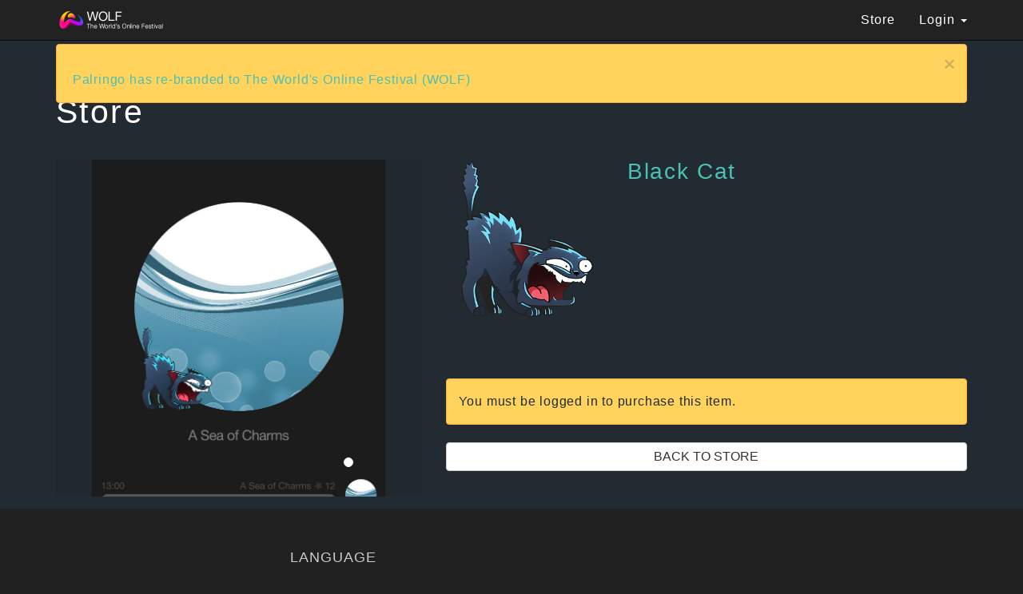

--- FILE ---
content_type: text/html; charset=UTF-8
request_url: https://www.palringo.com/en/us/store/details/black-cat-p12110
body_size: 6521
content:
<!DOCTYPE html>
<html lang="en" dir="ltr">
  <head>
    <meta charset="utf-8">
    <meta name="google-site-verification" content="aHXQ_dHjNtR3ZmuHkpJWNvmeunRBA_pSE9wmlj3TEos" />
    <meta name="viewport" content="width=device-width, initial-scale=1.0, user-scalable=0, minimum-scale=1.0, maximum-scale=1.0">
    <meta name="apple-mobile-web-app-capable" content="yes">
    <meta name="apple-mobile-web-app-status-bar-style" content="black">
    <meta name="theme-color" content="#212121">
    
    <meta name="author" content="Palringo Ltd">
    <meta http-equiv="Content-Type" content="text/html; charset=UTF-8"/>
    
    <link rel="canonical" href="https://www.palringo.com/en/gb/store/details/black-cat-p12110" /><link rel="alternate" hreflang="ar-dz" href="https://www.palringo.com/ar/dz/store/details/black-cat-p12110" /><link rel="alternate" hreflang="es-ar" href="https://www.palringo.com/es/ar/store/details/black-cat-p12110" /><link rel="alternate" hreflang="en-au" href="https://www.palringo.com/en/au/store/details/black-cat-p12110" /><link rel="alternate" hreflang="ar-bh" href="https://www.palringo.com/ar/bh/store/details/black-cat-p12110" /><link rel="alternate" hreflang="pt-br" href="https://www.palringo.com/pt/br/store/details/black-cat-p12110" /><link rel="alternate" hreflang="bg-bg" href="https://www.palringo.com/bg/bg/store/details/black-cat-p12110" /><link rel="alternate" hreflang="en-ca" href="https://www.palringo.com/en/ca/store/details/black-cat-p12110" /><link rel="alternate" hreflang="zh-cn" href="https://www.palringo.com/zh/cn/store/details/black-cat-p12110" /><link rel="alternate" hreflang="cs-cz" href="https://www.palringo.com/cs/cz/store/details/black-cat-p12110" /><link rel="alternate" hreflang="ar-eg" href="https://www.palringo.com/ar/eg/store/details/black-cat-p12110" /><link rel="alternate" hreflang="fr-fr" href="https://www.palringo.com/fr/fr/store/details/black-cat-p12110" /><link rel="alternate" hreflang="de-de" href="https://www.palringo.com/de/de/store/details/black-cat-p12110" /><link rel="alternate" hreflang="el-gr" href="https://www.palringo.com/el/gr/store/details/black-cat-p12110" /><link rel="alternate" hreflang="hi-in" href="https://www.palringo.com/hi/in/store/details/black-cat-p12110" /><link rel="alternate" hreflang="id-id" href="https://www.palringo.com/id/id/store/details/black-cat-p12110" /><link rel="alternate" hreflang="fa-ir" href="https://www.palringo.com/fa/ir/store/details/black-cat-p12110" /><link rel="alternate" hreflang="ar-iq" href="https://www.palringo.com/ar/iq/store/details/black-cat-p12110" /><link rel="alternate" hreflang="it-it" href="https://www.palringo.com/it/it/store/details/black-cat-p12110" /><link rel="alternate" hreflang="ja-jp" href="https://www.palringo.com/ja/jp/store/details/black-cat-p12110" /><link rel="alternate" hreflang="ar-jo" href="https://www.palringo.com/ar/jo/store/details/black-cat-p12110" /><link rel="alternate" hreflang="ar-kw" href="https://www.palringo.com/ar/kw/store/details/black-cat-p12110" /><link rel="alternate" hreflang="ar-ma" href="https://www.palringo.com/ar/ma/store/details/black-cat-p12110" /><link rel="alternate" hreflang="nl-nl" href="https://www.palringo.com/nl/nl/store/details/black-cat-p12110" /><link rel="alternate" hreflang="en-nz" href="https://www.palringo.com/en/nz/store/details/black-cat-p12110" /><link rel="alternate" hreflang="ko-kp" href="https://www.palringo.com/ko/kp/store/details/black-cat-p12110" /><link rel="alternate" hreflang="ar-om" href="https://www.palringo.com/ar/om/store/details/black-cat-p12110" /><link rel="alternate" hreflang="hi-pk" href="https://www.palringo.com/hi/pk/store/details/black-cat-p12110" /><link rel="alternate" hreflang="ar-ps" href="https://www.palringo.com/ar/ps/store/details/black-cat-p12110" /><link rel="alternate" hreflang="pl-pl" href="https://www.palringo.com/pl/pl/store/details/black-cat-p12110" /><link rel="alternate" hreflang="pt-pt" href="https://www.palringo.com/pt/pt/store/details/black-cat-p12110" /><link rel="alternate" hreflang="ar-qa" href="https://www.palringo.com/ar/qa/store/details/black-cat-p12110" /><link rel="alternate" hreflang="ru-ru" href="https://www.palringo.com/ru/ru/store/details/black-cat-p12110" /><link rel="alternate" hreflang="ar-sa" href="https://www.palringo.com/ar/sa/store/details/black-cat-p12110" /><link rel="alternate" hreflang="ko-kr" href="https://www.palringo.com/ko/kr/store/details/black-cat-p12110" /><link rel="alternate" hreflang="es-es" href="https://www.palringo.com/es/es/store/details/black-cat-p12110" /><link rel="alternate" hreflang="ar-sd" href="https://www.palringo.com/ar/sd/store/details/black-cat-p12110" /><link rel="alternate" hreflang="sv-se" href="https://www.palringo.com/sv/se/store/details/black-cat-p12110" /><link rel="alternate" hreflang="ar-sy" href="https://www.palringo.com/ar/sy/store/details/black-cat-p12110" /><link rel="alternate" hreflang="ar-tn" href="https://www.palringo.com/ar/tn/store/details/black-cat-p12110" /><link rel="alternate" hreflang="ar-ae" href="https://www.palringo.com/ar/ae/store/details/black-cat-p12110" /><link rel="alternate" hreflang="en-gb" href="https://www.palringo.com/en/gb/store/details/black-cat-p12110" /><link rel="alternate" hreflang="en-us" href="https://www.palringo.com/en/us/store/details/black-cat-p12110" /><link rel="alternate" hreflang="es-ve" href="https://www.palringo.com/es/ve/store/details/black-cat-p12110" /><link rel="alternate" hreflang="ar-ye" href="https://www.palringo.com/ar/ye/store/details/black-cat-p12110" />   
    
        
        <link rel="stylesheet" type="text/css" href="https://s3.amazonaws.com/media.parlingo.com/website/live/palringo/style/css/palringo.min.css"/>
             
                
        <meta property="og:type" content="website" />
    <meta property="og:title" content="Palringo Group Messaging: Item Details" />
    <title>Palringo Group Messaging: Item Details</title>
    <link rel="apple-touch-icon-precomposed" sizes="144x144" href="https://s3.amazonaws.com/media.parlingo.com/website/live/palringo/images/icon/apple-touch-icon-144-precomposed.png">
    <link rel="apple-touch-icon-precomposed" sizes="114x114" href="https://s3.amazonaws.com/media.parlingo.com/website/live/palringo/images/icon/apple-touch-icon-114-precomposed.png">
    <link rel="apple-touch-icon-precomposed" sizes="72x72" href="https://s3.amazonaws.com/media.parlingo.com/website/live/palringo/images/icon/apple-touch-icon-72-precomposed.png">
    <link rel="apple-touch-icon-precomposed" href="https://s3.amazonaws.com/media.parlingo.com/website/live/palringo/images/icon/apple-touch-icon-57-precomposed.png">
    <link rel="shortcut icon" href="https://s3.amazonaws.com/media.parlingo.com/website/live/palringo/images/icon/favicon.png">
    
    <link href='https://fonts.googleapis.com/css?family=Open+Sans:400,300' rel='stylesheet' type='text/css'>
    
    <!-- HTML5 shim and Respond.js IE8 support of HTML5 elements and media queries -->
    <!--[if lt IE 9]>
      <script src="https://oss.maxcdn.com/libs/html5shiv/3.7.0/html5shiv.js"></script>
      <script src="https://oss.maxcdn.com/libs/respond.js/1.4.2/respond.min.js"></script>
    <![endif]-->
    
    <!--[if IE]>
      <script src="https://s3.amazonaws.com/media.parlingo.com/website/live/palringo/js/plugins/ie/excanvas.min.js"></script>
      <link rel="stylesheet" type="text/css" href="https://s3.amazonaws.com/media.parlingo.com/website/live/palringo/style/css/ie-only.min.css"/>
    <![endif]-->
</head>
<body>
    <script>
    (function (i, s, o, g, r, a, m) {
        i['GoogleAnalyticsObject'] = r;
        i[r] = i[r] || function () {
            (i[r].q = i[r].q || []).push(arguments)
        }, i[r].l = 1 * new Date();
        a = s.createElement(o),
            m = s.getElementsByTagName(o)[0];
        a.async = 1;
        a.src = g;
        m.parentNode.insertBefore(a, m)
    })(window, document, 'script', '//www.google-analytics.com/analytics.js', 'ga');

    ga('create', 'UA-1717571-1', 'auto');
    ga('require', 'displayfeatures');
    ga('require', 'ec');
    //ga('send', 'pageview');//moved to bottom

    <!-- Facebook Pixel Code -->
    !function (f, b, e, v, n, t, s) {
        if (f.fbq) return;
        n = f.fbq = function () {
            n.callMethod ?
                n.callMethod.apply(n, arguments) : n.queue.push(arguments)
        };
        if (!f._fbq) f._fbq = n;
        n.push = n;
        n.loaded = !0;
        n.version = '2.0';
        n.queue = [];
        t = b.createElement(e);
        t.async = !0;
        t.src = v;
        s = b.getElementsByTagName(e)[0];
        s.parentNode.insertBefore(t, s)
    }(window, document, 'script',
        'https://connect.facebook.net/en_US/fbevents.js');
    fbq('init', '810094125774230');
    fbq('track', 'PageView');

    <!-- End Facebook Pixel Code -->
    <!-- Snap Pixel Code -->
    (function (e, t, n) {
        if (e.snaptr) return;
        var a = e.snaptr = function () {
            a.handleRequest ? a.handleRequest.apply(a, arguments) : a.queue.push(arguments)
        };
        a.queue = [];
        var s = 'script';
        r = t.createElement(s);
        r.async = !0;
        r.src = n;
        var u = t.getElementsByTagName(s)[0];
        u.parentNode.insertBefore(r, u);
    })(window, document,
        'https://sc-static.net/scevent.min.js');

    snaptr('init', '63c7935f-8e99-49f4-9a1a-62ea9c1a8733', {
        'user_email': 'adam.gold@palringo.com'
    });

    snaptr('track', 'PAGE_VIEW');
    <!-- End Snap Pixel Code -->

   
</script>
<noscript>
    <img height="1" width="1" style="display:none"
         src="https://www.facebook.com/tr?id=810094125774230&ev=PageView&noscript=1"/>
</noscript><div id="wrapper">
    <header>
        <nav id="navigation" class="navbar navbar-inverse navbar-fixed-top" role="navigation">
    <div class="container">
        <div class="navbar-header">
            <button type="button" class="navbar-toggle" data-toggle="collapse" data-target="#main-navbar-collapse">
                <span class="sr-only">Toggle navigation</span>
                <span class="icon-bar"></span>
                <span class="icon-bar"></span>
                <span class="icon-bar"></span>
            </button>
            <a class="navbar-brand" href="https://wolf.live">
                <img src="https://s3.amazonaws.com/media.parlingo.com/website/live/palringo/images/logo_wolf.png"
                     alt="Palringo logo"
                     title="Go to Palringo home page">
            </a>
        </div>

        <!-- Collect the nav links, forms, and other content for toggling -->
        <div class="collapse navbar-collapse" id="main-navbar-collapse">
            <ul id="main-menu" class="nav navbar-nav navbar-right">
                                                
                        <li><a href="/en/us/store/"
                               title="Palringo Store">Store</a>
                        </li>
                                                                                                                                                    
                                            <li id="login-menu" class="login-dropdown dropdown">

                            <a href="#" class="dropdown-toggle"
                               data-toggle="dropdown">Login                                <b class="caret"></b></a>
                            <div class="dropdown-menu navbar-login">
                                <form id="login_form" role="form" method="post"
                                      action="/en/us/signin">
                                    <div class="form-group">
                                        <label class="sr-only"
                                               for="email">Email</label>
                                        <input type="email" name="email" id="email"
                                               placeholder="Email"
                                               class="form-control">
                                    </div>
                                    <div class="form-group">
                                        <label class="sr-only"
                                               for="password">Password</label>
                                        <input type="password" name="password" id="password"
                                               placeholder="Enter your password"
                                               class="form-control">
                                    </div>
                                    <div class="form-group">
                                        <button type="submit"
                                                class="btn btn-block btn-primary">Sign in</button>
                                    </div>                                    <div class="form-group">
                                        <a href="/en/us/new-password"
                                           class="text-center small">Forgot Password</a>
                                    </div>
                                    <div class="form-group">
                                        <a href="/c/fblogin.php"
                                           class="text-center small">Login with Facebook</a>
                                    </div>
                                    <div class="form-group">
                                        <a href="/c/twitter-login.php"
                                           class="text-center small">Login with Twitter</a>
                                    </div>
                                    <div class="form-group">
                                        <a href="/c/snapchat-login.php"
                                           class="text-center small">Login with Snapchat</a>
                                    </div>
                                    <div class="form-group">
                                        <a href="/c/googlesignin.php"
                                           class="text-center small">Login with Google</a>
                                    </div>
                                    <div class="form-group">
                                        <a href="/c/applesignin.php"
                                           class="text-center small">Login with Apple</a>
                                        </a>
                                    </div>
                                </form>
                            </div>
                        </li>
                                                </ul>
        </div><!-- /.navbar-collapse -->
    </div><!-- /.container -->
</nav>

    </header>
    <div class="content-wrapper">
        <noscript>
<div class="container">
    <div class="alert alert-danger alert-javaenable mob_ful_width">
        Warning JavaScript needs to be enabled in order to use this site. Enable JavaScript by changing your browser options.    </div>
</div>
</noscript>
<div class="alerts">
    <div class="container">
        <div class="alert alert-warning alert-dismissable">
          <button class="close" data-dismiss="alert" type="button">&times;</button>
                      <p class="margin-none">
                            <i class="glyphicon glyphicon glyphicon-warning-sign"></i>
            
            <a href='https://wolflive.com' target='_blank' >Palringo has re-branded to The World's Online Festival (WOLF)</a>            </p>
                  </div>
    </div>
</div>
        
<div class="container">
    <ol class="breadcrumb hidden-xs">
        <li>
            <a href="/en/us/store/"> Store </a>
        </li>
        <li class="active">Black Cat</li>
    </ol>
    <h1>Store</h1>
        <div class="row">
        <div class="store col-xs-12">
            <div class="box-body">
                <div class="row">
                                        <div class="col-sm-6 col-lg-7 col-sm-push-6 col-lg-push-5">
                                                    <div class="row">
                                <div class="col-xs-4 col-sm-4 product-item-img ">
                                    <img src="https://content.wolf.live/charms/halloween/scaredcat.png"
                                         alt="Black Cat"
                                         class="img-responsive bottom-gap">
                                    <!--<div class="product-new ribbon"><span>NEW</span></div> -->
                                </div>
                                <div class="col-xs-8 col-sm-8">
                                    <h3 class="text-primary">Black Cat</h3>
                                    <p></p>
                                </div>
                            </div>
                                                <div class="form-group">
                                                                                </div>
                        <form id="productForm" role="form">
                                                            <p class="alert alert-warning"> You must be logged in to purchase this item. </p>
                            
                            <div class="form-group">                                <a class=" btn btn-default btn-large btn-block"
                                   href="/en/us/store/?productType=16&subType=">
                                    Back to Store </a>
                            </div>

                        </form>
                    </div>
                    <!-- /.col-sm-6 -->

                    <div class="col-sm-6 col-lg-5  col-sm-pull-6 col-lg-pull-7 pad-sm jd">
                                                    <div class="bg-dark pad">
                                <div id="product-img-carousel" class="carousel slide" data-ride="carousel">

                                    <!-- Wrapper for slides -->
                                    <div class="carousel-inner">
                                                                                                                            <div class="item text-center active                                                ">
                                                <img
                                                        src="/showproductimage.php?id=461"
                                                        class="center-block"
                                                        alt="Black Cat"></div>
                                                                                                                        </div>

                                    <!-- Indicators -->
                                    <ol class="carousel-indicators">
                                                                                                                            <li data-target="#product-img-carousel" data-slide-to="0"
                                                class="active"></li>
                                                                                                                        </ol>
                                                                    </div>
                            </div>
                                            </div>
                    <!-- /.col-sm-6 -->

                </div>
                <!-- /.row -->

            </div>
        </div>
    </div>
</div>
<div class="modal fade" id="areyousure">
    <div class="modal-dialog">
        <div class="modal-content">
            <div class="modal-header">
                <button type="button" class="close" data-dismiss="modal"><span aria-hidden="true">&times;</span><span
                            class="sr-only">Close</span></button>
                <h3 class="modal-title">Are you sure?</h3>
            </div>
            <div class="ajax-response">
                <div class="modal-body"></div>
                <div class="modal-footer">
                    <button class="btn btn-default" data-dismiss="modal"
                            aria-hidden="true">Close</button>
                    <button class="btn btn-primary">Buy Now</button>
                </div>
            </div>
        </div>
    </div>
</div>
        </div>
    
    <!-- Footer -->
<footer>
    <div class="container">
        <div class="row footer-links">
            <div class="col-sm-3"></div>
                                    <div class="col-sm-2">
                <h4 class="list-header">Language</h4>
                <ul class="list-unstyled languages">
                    <li><a href="/en/gb/store/details/black-cat-p12110">English</a></li>
                    <li><a href="/ar/ye/store/details/black-cat-p12110">العربية</a> </li>
                                   </ul>
            </div>
            <div class="col-sm-3"></div>
        </div>
        <p class="text-center">
            &copy; 2006 - 2026 Palringo
        </p>
    </div>
</footer>          <script src="https://s3.amazonaws.com/media.parlingo.com/website/live/palringo/js/jquery.min.js"></script>
    <script type="text/javascript" src="https://s3.amazonaws.com/media.parlingo.com/website/live/palringo/js/application.min1.js"></script>
        
        
    <script type="text/javascript" src="https://s3.amazonaws.com/media.parlingo.com/website/live/palringo/js/jquery-ui-core.min.js"></script>
        
    <script type="text/javascript" src="https://s3.amazonaws.com/media.parlingo.com/website/live/palringo/js/plugins/selectboxit/jquery.selectBoxIt.min.js"></script>
    
    <script type="text/javascript">
//add an impression goes with page view

ga('ec:addImpression',  {
    'id': '12110',
    'name': 'Black Cat',
    'category' : '16',
    'brand': '',
    'variant': '',
    'list': 'Palringo Store spending credits ',
    'position': 1
    
    });

    ga('ec:addProduct',  {
    'id': '12110',
    'name': 'Black Cat',
    'category' : '16',
    'brand': '',
    'variant':  '' ,
    'position': 1
    
    });

    ga('ec:setAction', 'detail');

    function reportAddToCartToGA(productData) {
        
        console.log('product is', (productData));
        ga('set', 'currencyCode', 'VEF'); //Venezuela Bolivar Fuerte

         ga("ec:addProduct", {
             'id': productData.id,
             'name': productData.name,
             'category' : '16',
             'variant':  productData.id +  ' for group  ' + productData.group_id ,
             'price': productData.credit,
             'quantity': productData.quantity,
             'coupon' : '' ,
             'position': 1
         
         });
         
         ga('ec:setAction', 'checkout_option', {'step': 2, 'option': 'storeClick'});
         ga("send", "event", "Checkout",'Option', {} );
   
 }
 
 </script><script type="text/javascript">

    $(function(){
        $("select:not(#change_language, .ui-datepicker-month, .ui-datepicker-year)").selectBoxIt({
            theme: "bootstrap",
            showEffect: "fadeIn",
            hideEffect: "fadeOut",
            autoWidth: false
        });
       
        $('.selectboxit').removeAttr('style');
        $('.selectboxit-options').removeAttr('style');
        var origModalTitle = $('#areyousure h3').text();
        $('#buyItem').click(function() {
            var productData = { };
            if($('#recipient').length > 0) {
                productData.group_id = $('#recipient').val();
                productData.recipient = $('#recipient').val();
            }
            if($('#product_duration').length > 0) {
                productData.product_duration = $('#product_duration').val();
               // console.log("duration changed:". $('#product_duration').val());
            }
            var quantity = $('#product_quantity').find('option:selected').val();
            if (typeof quantity === "undefined") {
                quantity = 1;
            }
        
            var credit = $('#product_duration').find('option:selected').attr('data-credits');
            
            productData.quantity = quantity;
           
        
            $.ajax({
                type:   'GET',
                url:    '/en/us/store/buy-credits/black-cat-p12110',
                data:   productData,
                cache: false,
                success: function(data, status)
                {
                    if($(data).find('.box-header').length) {
                        $('#areyousure h3').html($(data).find('.box-header').text());
                    } else {
                        $('#areyousure h3').html(origModalTitle);
                    }
                    $('#areyousure .ajax-response').html(data);
                    $('#areyousure').modal();
                    if (typeof credit === "undefined") {
                        credit = '25';
                    }
                 
                  productData.credit = Number(credit).toFixed(2);
                 
                  productData.id = '12110';
                  
                   if(productData.product_duration != undefined)
                       {
                          productData.id = productData.product_duration;
                       }
                  productData.name = '{htmlentities(()->getName())}';
                  productData.category = '16';
                  reportAddToCartToGA(productData);
                  sessionStorage['product'] = JSON.stringify(productData);
                    
                    $('.badge-info').html(credit * quantity );
                    $('.quantity').html('X '+quantity);
                    $('#quantity').val(quantity);
                    $("input[class=quantity_value").val(quantity);
                    var newRecipient = $('#manualId').val();
                    if (typeof newRecipient !== "undefined") {
                        //$("#recipient").val(newRecipient);
                        $("input[class=new_recipient").val(newRecipient);
                    }
                }
            });
            return false;
        });
    });
</script>
</div>
    <script>
        ga('send', 'pageview');
        
        <!-- Twitter universal website tag code -->
        !function (e, t, n, s, u, a) {
            e.twq || (s = e.twq = function () {
                s.exe ? s.exe.apply(s, arguments) : s.queue.push(arguments);
            }, s.version = '1.1', s.queue = [], u = t.createElement(n), u.async = !0, u.src = '//static.ads-twitter.com/uwt.js', a = t.getElementsByTagName(n)[0], a.parentNode.insertBefore(u, a))
        }

        (window, document, 'script');
        // Insert Twitter Pixel ID and Standard Event data below
        twq('init', 'o1cqs');
        twq('track', 'PageView');
        <!-- End Twitter universal website tag code -->
    </script>
</body>
</html>

--- FILE ---
content_type: text/css
request_url: https://s3.amazonaws.com/media.parlingo.com/website/live/palringo/style/css/palringo.min.css
body_size: 157884
content:
@charset 'UTF-8';/*! normalize.css v3.0.1 | MIT License | git.io/normalize */html{font-family:sans-serif;-ms-text-size-adjust:100%;-webkit-text-size-adjust:100%}body{margin:0}article,aside,details,figcaption,figure,footer,header,hgroup,main,nav,section,summary{display:block}audio,canvas,progress,video{display:inline-block;vertical-align:baseline}audio:not([controls]){display:none;height:0}[hidden],template{display:none}a{background:0 0}a:active,a:hover{outline:0}abbr[title]{border-bottom:1px dotted}b,strong{font-weight:700}dfn{font-style:italic}h1{font-size:2em;margin:.67em 0}mark{background:#ff0;color:#000}small{font-size:80%}sub,sup{font-size:75%;line-height:0;position:relative;vertical-align:baseline}sup{top:-.5em}sub{bottom:-.25em}img{border:0}svg:not(:root){overflow:hidden}figure{margin:1em 40px}hr{-moz-box-sizing:content-box;box-sizing:content-box;height:0}pre{overflow:auto}code,kbd,pre,samp{font-family:monospace,monospace;font-size:1em}button,input,optgroup,select,textarea{color:inherit;font:inherit;margin:0}button{overflow:visible}button,select{text-transform:none}button,html input[type=button],input[type=reset],input[type=submit]{-webkit-appearance:button;cursor:pointer}button[disabled],html input[disabled]{cursor:default}button::-moz-focus-inner,input::-moz-focus-inner{border:0;padding:0}input{line-height:normal}input[type=checkbox],input[type=radio]{box-sizing:border-box;padding:0}input[type=number]::-webkit-inner-spin-button,input[type=number]::-webkit-outer-spin-button{height:auto}input[type=search]{-webkit-appearance:textfield;-moz-box-sizing:content-box;-webkit-box-sizing:content-box;box-sizing:content-box}input[type=search]::-webkit-search-cancel-button,input[type=search]::-webkit-search-decoration{-webkit-appearance:none}fieldset{border:1px solid silver;margin:0 2px;padding:.35em .625em .75em}legend{border:0;padding:0}textarea{overflow:auto}optgroup{font-weight:700}table{border-collapse:collapse;border-spacing:0}td,th{padding:0}@media print{*{text-shadow:none!important;color:#000!important;background:0 0!important;box-shadow:none!important}a,a:visited{text-decoration:underline}a[href]:after{content:" (" attr(href) ")"}abbr[title]:after{content:" (" attr(title) ")"}a[href^="#"]:after,a[href^="javascript:"]:after{content:""}blockquote,pre{border:1px solid #999;page-break-inside:avoid}thead{display:table-header-group}img,tr{page-break-inside:avoid}img{max-width:100%!important}h2,h3,p{orphans:3;widows:3}h2,h3{page-break-after:avoid}select{background:#fff!important}.navbar{display:none}.table td,.table th{background-color:#fff!important}.btn>.caret,.dropup>.btn>.caret{border-top-color:#000!important}.label{border:1px solid #000}.table{border-collapse:collapse!important}.table-bordered td,.table-bordered th{border:1px solid #ddd!important}}*{-webkit-box-sizing:border-box;-moz-box-sizing:border-box;box-sizing:border-box}:after,:before{-webkit-box-sizing:border-box;-moz-box-sizing:border-box;box-sizing:border-box}html{font-size:10px;-webkit-tap-highlight-color:transparent}body{font-family:"Helvetica Neue",Helvetica,Arial,sans-serif;font-size:16px;line-height:1.42857143;color:#fff;background-color:#212121}button,input,select,textarea{font-family:inherit;font-size:inherit;line-height:inherit}a{color:#4ac1b4;text-decoration:none}a:focus,a:hover{color:#318e84;text-decoration:underline}a:focus{outline:thin dotted;outline:5px auto -webkit-focus-ring-color;outline-offset:-2px}figure{margin:0}img{vertical-align:middle}.carousel-inner>.item>a>img,.carousel-inner>.item>img,.img-responsive,.thumbnail a>img,.thumbnail>img{display:block;max-width:100%;height:auto}.img-rounded{border-radius:6px}.img-thumbnail{padding:4px;line-height:1.42857143;background-color:#2a3035;border:1px solid #ddd;border-radius:4px;-webkit-transition:all .2s ease-in-out;-o-transition:all .2s ease-in-out;transition:all .2s ease-in-out;display:inline-block;max-width:100%;height:auto}.img-circle{border-radius:50%}hr{margin-top:22px;margin-bottom:22px;border:0;border-top:1px solid #eee}.sr-only{position:absolute;width:1px;height:1px;margin:-1px;padding:0;overflow:hidden;clip:rect(0,0,0,0);border:0}.sr-only-focusable:active,.sr-only-focusable:focus{position:static;width:auto;height:auto;margin:0;overflow:visible;clip:auto}@font-face{font-family:HelveticaNeue-CondensedBold;src:url(../../fonts/HelveticaNeue-CondensedBold.eot);src:url(../../fonts/HelveticaNeue-CondensedBold.eot?#iefix) format('embedded-opentype'),url(../../fonts/HelveticaNeue-CondensedBold.woff) format('woff'),url(../../fonts/HelveticaNeue-CondensedBold.ttf) format('truetype'),url(../../fonts/HelveticaNeue-CondensedBold.svg#HelveticaNeue-CondensedBold) format('svg');font-weight:400;font-style:normal;text-rendering:optimizeLegibility}@font-face{font-family:HelveticaNeue-light;src:url(../../fonts/HelveticaNeue-Light.eot);src:url(../../fonts/HelveticaNeue-Light.eot?#iefix) format('embedded-opentype'),url(../../fonts/HelveticaNeue-Light.woff) format('woff'),url(../../fonts/HelveticaNeue-Light.ttf) format('truetype'),url(../../fonts/HelveticaNeue-Light.svg#HelveticaNeue-Light) format('svg');font-weight:400;font-style:normal;text-rendering:optimizeLegibility}.h1,.h2,.h3,.h4,.h5,.h6,h1,h2,h3,h4,h5,h6{font-family:"Helvetica Neue",Helvetica,Arial,sans-serif;font-weight:300;line-height:1.1;color:inherit;letter-spacing:.06em}.h1 .small,.h1 small,.h2 .small,.h2 small,.h3 .small,.h3 small,.h4 .small,.h4 small,.h5 .small,.h5 small,.h6 .small,.h6 small,h1 .small,h1 small,h2 .small,h2 small,h3 .small,h3 small,h4 .small,h4 small,h5 .small,h5 small,h6 .small,h6 small{font-weight:400;line-height:1;color:#999}.h1,h1{margin-top:22px;margin-bottom:22px}.h1 .small,.h1 small,h1 .small,h1 small{font-size:65%}.h2,h2{margin-top:22px;margin-bottom:22px}.h2 .small,.h2 small,h2 .small,h2 small{font-size:65%}.h3,h3{margin-top:44px;margin-bottom:22px}.h3 .small,.h3 small,h3 .small,h3 small{font-size:65%}.h4,.h5,.h6,h4,h5,h6{margin-top:22px;margin-bottom:11px}.h4 .small,.h4 small,.h5 .small,.h5 small,.h6 .small,.h6 small,h4 .small,h4 small,h5 .small,h5 small,h6 .small,h6 small{font-size:75%}.h1,h1{font-size:41px}.h2,h2{font-size:34px}.h3,h3{font-size:28px}.h4,h4{font-size:20px}.h5,h5{font-size:16px}.h6,h6{font-size:14px}@media (max-width:768px){.h1,h1{font-size:34.16666667px}.h2,h2{font-size:28.33333333px}.h3,h3{font-size:23.33333333px}.h4,h4{font-size:16.66666667px}.h5,h5{font-size:13.33333333px}.h6,h6{font-size:11.66666667px}}@media (max-width:480px){.h1,h1{font-size:29.28571429px}.h2,h2{font-size:24.28571429px}.h3,h3{font-size:20px}}p{font-weight:300;letter-spacing:.05em;color:#ccc;line-height:26px}.content-wrapper ol,.content-wrapper ul{margin:0 0 11px;font-weight:300;letter-spacing:.07em;color:#ccc}.content-wrapper li{margin-bottom:.5em}.alert p{color:#212121}.caption p{color:#e1e1e1}.lead{margin-bottom:22px;font-size:16px;font-weight:300;line-height:1.4;letter-spacing:1px}@media (min-width:768px){.lead{font-size:21px}}.small,small{font-size:87%}.font-massive{font-size:32px}.font-normal{font-size:16px}cite{font-style:normal}.mark,mark{background-color:#ffd35c;padding:.2em}.text-left{text-align:left}.text-right{text-align:right}.text-center{text-align:center}.text-justify{text-align:justify}.text-nowrap{white-space:nowrap}.text-lowercase{text-transform:lowercase}.text-uppercase{text-transform:uppercase}.text-capitalize{text-transform:capitalize}.text-muted{color:#999}.text-primary{color:#4ac1b4}a.text-primary:hover{color:#37a195}.text-success{color:#222b30}a.text-success:hover{color:#0d1012}.text-info{color:#222b30}a.text-info:hover{color:#0d1012}.text-warning{color:#222b30}a.text-warning:hover{color:#0d1012}.text-danger{color:#222b30}a.text-danger:hover{color:#0d1012}.text-white{color:#fff!important}.text-dark{color:#444!important}.bg-primary{color:#fff;background-color:#21282e}a.bg-primary:hover{background-color:#0c0e10}.bg-secondary{background-color:#f2f2f2}a.bg-secondary:hover{background-color:#d9d9d9}.bg-success{background-color:#dff0d8}a.bg-success:hover{background-color:#c1e2b3}.bg-info{background-color:#d9edf7}a.bg-info:hover{background-color:#afd9ee}.bg-warning{background-color:#ffd35c}a.bg-warning:hover{background-color:#ffc529}.bg-danger{background-color:#e3827c}a.bg-danger:hover{background-color:#da5a52}.bg-dark{background-color:#21282e}.bg-white{color:#111;background-color:#fff}.page-header{text-transform:uppercase;font-family:"Helvetica Neue",Helvetica,Arial,sans-serif;padding-bottom:10px;margin:22px 0 22px;border-bottom:1px solid none}ol,ul{margin-top:0;margin-bottom:11px;font-weight:300;letter-spacing:.07em}ol ol,ol ul,ul ol,ul ul{margin-bottom:0}.list-unstyled{padding-left:0;list-style:none}.list-inline{padding-left:0;list-style:none;margin-left:-5px}.list-inline>li{display:inline-block;padding-left:5px;padding-right:5px}dl{margin-top:0;margin-bottom:22px}dd,dt{line-height:1.42857143}dt{font-weight:700}dd{margin-left:0}@media (min-width:768px){.dl-horizontal dt{float:left;width:200px;clear:left;overflow:hidden;text-overflow:ellipsis;white-space:nowrap}.dl-horizontal dd{margin-left:220px}}abbr[data-original-title],abbr[title]{cursor:help;border-bottom:1px dotted #999}.initialism{font-size:90%;text-transform:uppercase}blockquote{padding:11px 22px;margin:0 0 22px;font-size:20px;border-left:5px solid #eee}blockquote ol:last-child,blockquote p:last-child,blockquote ul:last-child{margin-bottom:0}blockquote .small,blockquote footer,blockquote small{display:block;font-size:80%;line-height:1.42857143;color:#999}blockquote .small:before,blockquote footer:before,blockquote small:before{content:'\2014 \00A0'}.blockquote-reverse,blockquote.pull-right{padding-right:15px;padding-left:0;border-right:5px solid #eee;border-left:0;text-align:right}.blockquote-reverse .small:before,.blockquote-reverse footer:before,.blockquote-reverse small:before,blockquote.pull-right .small:before,blockquote.pull-right footer:before,blockquote.pull-right small:before{content:''}.blockquote-reverse .small:after,.blockquote-reverse footer:after,.blockquote-reverse small:after,blockquote.pull-right .small:after,blockquote.pull-right footer:after,blockquote.pull-right small:after{content:'\00A0 \2014'}blockquote:after,blockquote:before{content:""}address{margin-bottom:22px;font-style:normal;line-height:1.42857143}.container{margin-right:auto;margin-left:auto;padding-left:15px;padding-right:15px}@media (min-width:768px){.container{width:750px}}@media (min-width:992px){.container{width:970px}}@media (min-width:1200px){.container{width:1170px}}.container-fluid{margin-right:auto;margin-left:auto;padding-left:15px;padding-right:15px}.row{margin-left:-15px;margin-right:-15px}.col-lg-1,.col-lg-10,.col-lg-11,.col-lg-12,.col-lg-2,.col-lg-3,.col-lg-4,.col-lg-5,.col-lg-6,.col-lg-7,.col-lg-8,.col-lg-9,.col-md-1,.col-md-10,.col-md-11,.col-md-12,.col-md-2,.col-md-3,.col-md-4,.col-md-5,.col-md-6,.col-md-7,.col-md-8,.col-md-9,.col-sm-1,.col-sm-10,.col-sm-11,.col-sm-12,.col-sm-2,.col-sm-3,.col-sm-4,.col-sm-5,.col-sm-6,.col-sm-7,.col-sm-8,.col-sm-9,.col-xs-1,.col-xs-10,.col-xs-11,.col-xs-12,.col-xs-2,.col-xs-3,.col-xs-4,.col-xs-5,.col-xs-6,.col-xs-7,.col-xs-8,.col-xs-9{position:relative;min-height:1px;padding-left:15px;padding-right:15px}.col-xs-1,.col-xs-10,.col-xs-11,.col-xs-12,.col-xs-2,.col-xs-3,.col-xs-4,.col-xs-5,.col-xs-6,.col-xs-7,.col-xs-8,.col-xs-9{float:left}.col-xs-12{width:100%}.col-xs-11{width:91.66666667%}.col-xs-10{width:83.33333333%}.col-xs-9{width:75%}.col-xs-8{width:66.66666667%}.col-xs-7{width:58.33333333%}.col-xs-6{width:50%}.col-xs-5{width:41.66666667%}.col-xs-4{width:33.33333333%}.col-xs-3{width:25%}.col-xs-2{width:16.66666667%}.col-xs-1{width:8.33333333%}.col-xs-pull-12{right:100%}.col-xs-pull-11{right:91.66666667%}.col-xs-pull-10{right:83.33333333%}.col-xs-pull-9{right:75%}.col-xs-pull-8{right:66.66666667%}.col-xs-pull-7{right:58.33333333%}.col-xs-pull-6{right:50%}.col-xs-pull-5{right:41.66666667%}.col-xs-pull-4{right:33.33333333%}.col-xs-pull-3{right:25%}.col-xs-pull-2{right:16.66666667%}.col-xs-pull-1{right:8.33333333%}.col-xs-pull-0{right:auto}.col-xs-push-12{left:100%}.col-xs-push-11{left:91.66666667%}.col-xs-push-10{left:83.33333333%}.col-xs-push-9{left:75%}.col-xs-push-8{left:66.66666667%}.col-xs-push-7{left:58.33333333%}.col-xs-push-6{left:50%}.col-xs-push-5{left:41.66666667%}.col-xs-push-4{left:33.33333333%}.col-xs-push-3{left:25%}.col-xs-push-2{left:16.66666667%}.col-xs-push-1{left:8.33333333%}.col-xs-push-0{left:auto}.col-xs-offset-12{margin-left:100%}.col-xs-offset-11{margin-left:91.66666667%}.col-xs-offset-10{margin-left:83.33333333%}.col-xs-offset-9{margin-left:75%}.col-xs-offset-8{margin-left:66.66666667%}.col-xs-offset-7{margin-left:58.33333333%}.col-xs-offset-6{margin-left:50%}.col-xs-offset-5{margin-left:41.66666667%}.col-xs-offset-4{margin-left:33.33333333%}.col-xs-offset-3{margin-left:25%}.col-xs-offset-2{margin-left:16.66666667%}.col-xs-offset-1{margin-left:8.33333333%}.col-xs-offset-0{margin-left:0}@media (min-width:768px){.col-sm-1,.col-sm-10,.col-sm-11,.col-sm-12,.col-sm-2,.col-sm-3,.col-sm-4,.col-sm-5,.col-sm-6,.col-sm-7,.col-sm-8,.col-sm-9{float:left}.col-sm-12{width:100%}.col-sm-11{width:91.66666667%}.col-sm-10{width:83.33333333%}.col-sm-9{width:75%}.col-sm-8{width:66.66666667%}.col-sm-7{width:58.33333333%}.col-sm-6{width:50%}.col-sm-5{width:41.66666667%}.col-sm-4{width:33.33333333%}.col-sm-3{width:25%}.col-sm-2{width:16.66666667%}.col-sm-1{width:8.33333333%}.col-sm-pull-12{right:100%}.col-sm-pull-11{right:91.66666667%}.col-sm-pull-10{right:83.33333333%}.col-sm-pull-9{right:75%}.col-sm-pull-8{right:66.66666667%}.col-sm-pull-7{right:58.33333333%}.col-sm-pull-6{right:50%}.col-sm-pull-5{right:41.66666667%}.col-sm-pull-4{right:33.33333333%}.col-sm-pull-3{right:25%}.col-sm-pull-2{right:16.66666667%}.col-sm-pull-1{right:8.33333333%}.col-sm-pull-0{right:auto}.col-sm-push-12{left:100%}.col-sm-push-11{left:91.66666667%}.col-sm-push-10{left:83.33333333%}.col-sm-push-9{left:75%}.col-sm-push-8{left:66.66666667%}.col-sm-push-7{left:58.33333333%}.col-sm-push-6{left:50%}.col-sm-push-5{left:41.66666667%}.col-sm-push-4{left:33.33333333%}.col-sm-push-3{left:25%}.col-sm-push-2{left:16.66666667%}.col-sm-push-1{left:8.33333333%}.col-sm-push-0{left:auto}.col-sm-offset-12{margin-left:100%}.col-sm-offset-11{margin-left:91.66666667%}.col-sm-offset-10{margin-left:83.33333333%}.col-sm-offset-9{margin-left:75%}.col-sm-offset-8{margin-left:66.66666667%}.col-sm-offset-7{margin-left:58.33333333%}.col-sm-offset-6{margin-left:50%}.col-sm-offset-5{margin-left:41.66666667%}.col-sm-offset-4{margin-left:33.33333333%}.col-sm-offset-3{margin-left:25%}.col-sm-offset-2{margin-left:16.66666667%}.col-sm-offset-1{margin-left:8.33333333%}.col-sm-offset-0{margin-left:0}}@media (min-width:992px){.col-md-1,.col-md-10,.col-md-11,.col-md-12,.col-md-2,.col-md-3,.col-md-4,.col-md-5,.col-md-6,.col-md-7,.col-md-8,.col-md-9{float:left}.col-md-12{width:100%}.col-md-11{width:91.66666667%}.col-md-10{width:83.33333333%}.col-md-9{width:75%}.col-md-8{width:66.66666667%}.col-md-7{width:58.33333333%}.col-md-6{width:50%}.col-md-5{width:41.66666667%}.col-md-4{width:33.33333333%}.col-md-3{width:25%}.col-md-2{width:16.66666667%}.col-md-1{width:8.33333333%}.col-md-pull-12{right:100%}.col-md-pull-11{right:91.66666667%}.col-md-pull-10{right:83.33333333%}.col-md-pull-9{right:75%}.col-md-pull-8{right:66.66666667%}.col-md-pull-7{right:58.33333333%}.col-md-pull-6{right:50%}.col-md-pull-5{right:41.66666667%}.col-md-pull-4{right:33.33333333%}.col-md-pull-3{right:25%}.col-md-pull-2{right:16.66666667%}.col-md-pull-1{right:8.33333333%}.col-md-pull-0{right:auto}.col-md-push-12{left:100%}.col-md-push-11{left:91.66666667%}.col-md-push-10{left:83.33333333%}.col-md-push-9{left:75%}.col-md-push-8{left:66.66666667%}.col-md-push-7{left:58.33333333%}.col-md-push-6{left:50%}.col-md-push-5{left:41.66666667%}.col-md-push-4{left:33.33333333%}.col-md-push-3{left:25%}.col-md-push-2{left:16.66666667%}.col-md-push-1{left:8.33333333%}.col-md-push-0{left:auto}.col-md-offset-12{margin-left:100%}.col-md-offset-11{margin-left:91.66666667%}.col-md-offset-10{margin-left:83.33333333%}.col-md-offset-9{margin-left:75%}.col-md-offset-8{margin-left:66.66666667%}.col-md-offset-7{margin-left:58.33333333%}.col-md-offset-6{margin-left:50%}.col-md-offset-5{margin-left:41.66666667%}.col-md-offset-4{margin-left:33.33333333%}.col-md-offset-3{margin-left:25%}.col-md-offset-2{margin-left:16.66666667%}.col-md-offset-1{margin-left:8.33333333%}.col-md-offset-0{margin-left:0}}@media (min-width:1200px){.col-lg-1,.col-lg-10,.col-lg-11,.col-lg-12,.col-lg-2,.col-lg-3,.col-lg-4,.col-lg-5,.col-lg-6,.col-lg-7,.col-lg-8,.col-lg-9{float:left}.col-lg-12{width:100%}.col-lg-11{width:91.66666667%}.col-lg-10{width:83.33333333%}.col-lg-9{width:75%}.col-lg-8{width:66.66666667%}.col-lg-7{width:58.33333333%}.col-lg-6{width:50%}.col-lg-5{width:41.66666667%}.col-lg-4{width:33.33333333%}.col-lg-3{width:25%}.col-lg-2{width:16.66666667%}.col-lg-1{width:8.33333333%}.col-lg-pull-12{right:100%}.col-lg-pull-11{right:91.66666667%}.col-lg-pull-10{right:83.33333333%}.col-lg-pull-9{right:75%}.col-lg-pull-8{right:66.66666667%}.col-lg-pull-7{right:58.33333333%}.col-lg-pull-6{right:50%}.col-lg-pull-5{right:41.66666667%}.col-lg-pull-4{right:33.33333333%}.col-lg-pull-3{right:25%}.col-lg-pull-2{right:16.66666667%}.col-lg-pull-1{right:8.33333333%}.col-lg-pull-0{right:auto}.col-lg-push-12{left:100%}.col-lg-push-11{left:91.66666667%}.col-lg-push-10{left:83.33333333%}.col-lg-push-9{left:75%}.col-lg-push-8{left:66.66666667%}.col-lg-push-7{left:58.33333333%}.col-lg-push-6{left:50%}.col-lg-push-5{left:41.66666667%}.col-lg-push-4{left:33.33333333%}.col-lg-push-3{left:25%}.col-lg-push-2{left:16.66666667%}.col-lg-push-1{left:8.33333333%}.col-lg-push-0{left:auto}.col-lg-offset-12{margin-left:100%}.col-lg-offset-11{margin-left:91.66666667%}.col-lg-offset-10{margin-left:83.33333333%}.col-lg-offset-9{margin-left:75%}.col-lg-offset-8{margin-left:66.66666667%}.col-lg-offset-7{margin-left:58.33333333%}.col-lg-offset-6{margin-left:50%}.col-lg-offset-5{margin-left:41.66666667%}.col-lg-offset-4{margin-left:33.33333333%}.col-lg-offset-3{margin-left:25%}.col-lg-offset-2{margin-left:16.66666667%}.col-lg-offset-1{margin-left:8.33333333%}.col-lg-offset-0{margin-left:0}}table{background-color:transparent}th{text-align:left}.table{width:100%;max-width:100%;margin-bottom:22px}.table>tbody>tr>td,.table>tbody>tr>th,.table>tfoot>tr>td,.table>tfoot>tr>th,.table>thead>tr>td,.table>thead>tr>th{padding:8px;line-height:1.42857143;vertical-align:top;border-top:1px solid #21282e}.table>thead>tr>th{vertical-align:bottom;border-bottom:2px solid #21282e}.table>caption+thead>tr:first-child>td,.table>caption+thead>tr:first-child>th,.table>colgroup+thead>tr:first-child>td,.table>colgroup+thead>tr:first-child>th,.table>thead:first-child>tr:first-child>td,.table>thead:first-child>tr:first-child>th{border-top:0}.table>tbody+tbody{border-top:2px solid #21282e}.table .table{background-color:#212121}.table-condensed>tbody>tr>td,.table-condensed>tbody>tr>th,.table-condensed>tfoot>tr>td,.table-condensed>tfoot>tr>th,.table-condensed>thead>tr>td,.table-condensed>thead>tr>th{padding:5px}.table-bordered{border:1px solid #21282e}.table-bordered>tbody>tr>td,.table-bordered>tbody>tr>th,.table-bordered>tfoot>tr>td,.table-bordered>tfoot>tr>th,.table-bordered>thead>tr>td,.table-bordered>thead>tr>th{border:1px solid #21282e}.table-bordered>thead>tr>td,.table-bordered>thead>tr>th{border-bottom-width:2px}.table-striped>tbody>tr:nth-child(odd)>td,.table-striped>tbody>tr:nth-child(odd)>th{background-color:#21282e}.table-hover>tbody>tr:hover>td,.table-hover>tbody>tr:hover>th{background-color:#f5f5f5}table col[class*=col-]{position:static;float:none;display:table-column}table td[class*=col-],table th[class*=col-]{position:static;float:none;display:table-cell}.table>tbody>tr.active>td,.table>tbody>tr.active>th,.table>tbody>tr>td.active,.table>tbody>tr>th.active,.table>tfoot>tr.active>td,.table>tfoot>tr.active>th,.table>tfoot>tr>td.active,.table>tfoot>tr>th.active,.table>thead>tr.active>td,.table>thead>tr.active>th,.table>thead>tr>td.active,.table>thead>tr>th.active{background-color:#f5f5f5}.table-hover>tbody>tr.active:hover>td,.table-hover>tbody>tr.active:hover>th,.table-hover>tbody>tr:hover>.active,.table-hover>tbody>tr>td.active:hover,.table-hover>tbody>tr>th.active:hover{background-color:#e8e8e8}.table>tbody>tr.success>td,.table>tbody>tr.success>th,.table>tbody>tr>td.success,.table>tbody>tr>th.success,.table>tfoot>tr.success>td,.table>tfoot>tr.success>th,.table>tfoot>tr>td.success,.table>tfoot>tr>th.success,.table>thead>tr.success>td,.table>thead>tr.success>th,.table>thead>tr>td.success,.table>thead>tr>th.success{background-color:#dff0d8}.table-hover>tbody>tr.success:hover>td,.table-hover>tbody>tr.success:hover>th,.table-hover>tbody>tr:hover>.success,.table-hover>tbody>tr>td.success:hover,.table-hover>tbody>tr>th.success:hover{background-color:#d0e9c6}.table>tbody>tr.info>td,.table>tbody>tr.info>th,.table>tbody>tr>td.info,.table>tbody>tr>th.info,.table>tfoot>tr.info>td,.table>tfoot>tr.info>th,.table>tfoot>tr>td.info,.table>tfoot>tr>th.info,.table>thead>tr.info>td,.table>thead>tr.info>th,.table>thead>tr>td.info,.table>thead>tr>th.info{background-color:#d9edf7}.table-hover>tbody>tr.info:hover>td,.table-hover>tbody>tr.info:hover>th,.table-hover>tbody>tr:hover>.info,.table-hover>tbody>tr>td.info:hover,.table-hover>tbody>tr>th.info:hover{background-color:#c4e3f3}.table>tbody>tr.warning>td,.table>tbody>tr.warning>th,.table>tbody>tr>td.warning,.table>tbody>tr>th.warning,.table>tfoot>tr.warning>td,.table>tfoot>tr.warning>th,.table>tfoot>tr>td.warning,.table>tfoot>tr>th.warning,.table>thead>tr.warning>td,.table>thead>tr.warning>th,.table>thead>tr>td.warning,.table>thead>tr>th.warning{background-color:#ffd35c}.table-hover>tbody>tr.warning:hover>td,.table-hover>tbody>tr.warning:hover>th,.table-hover>tbody>tr:hover>.warning,.table-hover>tbody>tr>td.warning:hover,.table-hover>tbody>tr>th.warning:hover{background-color:#ffcc42}.table>tbody>tr.danger>td,.table>tbody>tr.danger>th,.table>tbody>tr>td.danger,.table>tbody>tr>th.danger,.table>tfoot>tr.danger>td,.table>tfoot>tr.danger>th,.table>tfoot>tr>td.danger,.table>tfoot>tr>th.danger,.table>thead>tr.danger>td,.table>thead>tr.danger>th,.table>thead>tr>td.danger,.table>thead>tr>th.danger{background-color:#e3827c}.table-hover>tbody>tr.danger:hover>td,.table-hover>tbody>tr.danger:hover>th,.table-hover>tbody>tr:hover>.danger,.table-hover>tbody>tr>td.danger:hover,.table-hover>tbody>tr>th.danger:hover{background-color:#df6e67}@media screen and (max-width:767px){.table-responsive{width:100%;margin-bottom:16.5px;overflow-y:hidden;overflow-x:auto;-ms-overflow-style:-ms-autohiding-scrollbar;border:1px solid #21282e;-webkit-overflow-scrolling:touch}.table-responsive>.table{margin-bottom:0}.table-responsive>.table>tbody>tr>td,.table-responsive>.table>tbody>tr>th,.table-responsive>.table>tfoot>tr>td,.table-responsive>.table>tfoot>tr>th,.table-responsive>.table>thead>tr>td,.table-responsive>.table>thead>tr>th{white-space:nowrap}.table-responsive>.table-bordered{border:0}.table-responsive>.table-bordered>tbody>tr>td:first-child,.table-responsive>.table-bordered>tbody>tr>th:first-child,.table-responsive>.table-bordered>tfoot>tr>td:first-child,.table-responsive>.table-bordered>tfoot>tr>th:first-child,.table-responsive>.table-bordered>thead>tr>td:first-child,.table-responsive>.table-bordered>thead>tr>th:first-child{border-left:0}.table-responsive>.table-bordered>tbody>tr>td:last-child,.table-responsive>.table-bordered>tbody>tr>th:last-child,.table-responsive>.table-bordered>tfoot>tr>td:last-child,.table-responsive>.table-bordered>tfoot>tr>th:last-child,.table-responsive>.table-bordered>thead>tr>td:last-child,.table-responsive>.table-bordered>thead>tr>th:last-child{border-right:0}.table-responsive>.table-bordered>tbody>tr:last-child>td,.table-responsive>.table-bordered>tbody>tr:last-child>th,.table-responsive>.table-bordered>tfoot>tr:last-child>td,.table-responsive>.table-bordered>tfoot>tr:last-child>th{border-bottom:0}}fieldset{padding:0;margin:0;border:0;min-width:0}legend{display:block;width:100%;padding:0;margin-bottom:22px;font-size:24px;line-height:inherit;color:#4d4d4d;border:0;border-bottom:1px solid #e5e5e5}label{display:inline-block;max-width:100%;margin-bottom:5px;font-weight:700}input[type=search]{-webkit-box-sizing:border-box;-moz-box-sizing:border-box;box-sizing:border-box}input[type=checkbox],input[type=radio]{margin:4px 0 0;line-height:normal}input[type=file]{display:block}input[type=range]{display:block;width:100%}select[multiple],select[size]{height:auto}input[type=checkbox]:focus,input[type=file]:focus,input[type=radio]:focus{outline:thin dotted;outline:5px auto -webkit-focus-ring-color;outline-offset:-2px}output{display:block;padding-top:7px;font-size:16px;line-height:1.42857143;color:#555}.form-control{display:block;width:100%;height:36px;padding:6px 12px;font-size:16px;line-height:1.42857143;color:#555;background-color:#fff;background-image:none;border:1px solid #ccc;border-radius:4px;-webkit-box-shadow:inset 0 1px 1px rgba(0,0,0,.075);box-shadow:inset 0 1px 1px rgba(0,0,0,.075);-webkit-transition:border-color ease-in-out .15s,box-shadow ease-in-out .15s;-o-transition:border-color ease-in-out .15s,box-shadow ease-in-out .15s;transition:border-color ease-in-out .15s,box-shadow ease-in-out .15s}.form-control:focus{border-color:#4ac1b4;outline:0;-webkit-box-shadow:inset 0 1px 1px rgba(0,0,0,.075),0 0 8px rgba(74,193,180,.6);box-shadow:inset 0 1px 1px rgba(0,0,0,.075),0 0 8px rgba(74,193,180,.6)}.form-control::-moz-placeholder{color:#999;opacity:1}.form-control:-ms-input-placeholder{color:#999}.form-control::-webkit-input-placeholder{color:#999}.form-control[disabled],.form-control[readonly],fieldset[disabled] .form-control{cursor:not-allowed;background-color:#eee;opacity:1}textarea.form-control{height:auto}input[type=search]{-webkit-appearance:none}input[type=date],input[type=datetime-local],input[type=month],input[type=time]{line-height:36px}input[type=date].input-sm,input[type=datetime-local].input-sm,input[type=month].input-sm,input[type=time].input-sm{line-height:33px}input[type=date].input-lg,input[type=datetime-local].input-lg,input[type=month].input-lg,input[type=time].input-lg{line-height:49px}.form-group{margin-bottom:15px}.checkbox,.radio{position:relative;display:block;min-height:22px;margin-top:10px;margin-bottom:10px}.checkbox label,.radio label{padding-left:20px;margin-bottom:0;font-weight:400;cursor:pointer}.checkbox input[type=checkbox],.checkbox-inline input[type=checkbox],.radio input[type=radio],.radio-inline input[type=radio]{position:absolute;margin-left:-20px}.checkbox+.checkbox,.radio+.radio{margin-top:-5px}.checkbox-inline,.radio-inline{display:inline-block;padding-left:20px;margin-bottom:0;vertical-align:middle;font-weight:400;cursor:pointer}.checkbox-inline+.checkbox-inline,.radio-inline+.radio-inline{margin-top:0;margin-left:10px}fieldset[disabled] input[type=checkbox],fieldset[disabled] input[type=radio],input[type=checkbox].disabled,input[type=checkbox][disabled],input[type=radio].disabled,input[type=radio][disabled]{cursor:not-allowed}.checkbox-inline.disabled,.radio-inline.disabled,fieldset[disabled] .checkbox-inline,fieldset[disabled] .radio-inline{cursor:not-allowed}.checkbox.disabled label,.radio.disabled label,fieldset[disabled] .checkbox label,fieldset[disabled] .radio label{cursor:not-allowed}.form-control-static{padding-top:7px;padding-bottom:7px;margin-bottom:0}.form-control-static.input-lg,.form-control-static.input-sm{padding-left:0;padding-right:0}.form-horizontal .form-group-sm .form-control,.input-sm{height:33px;padding:5px 10px;font-size:14px;line-height:1.5;border-radius:3px}select.input-sm{height:33px;line-height:33px}select[multiple].input-sm,textarea.input-sm{height:auto}.form-horizontal .form-group-lg .form-control,.input-lg{height:49px;padding:10px 16px;font-size:20px;line-height:1.33;border-radius:6px}select.input-lg{height:49px;line-height:49px}select[multiple].input-lg,textarea.input-lg{height:auto}.has-feedback{position:relative}.has-feedback .form-control{padding-right:45px}.form-control-feedback{position:absolute;top:27px;right:0;z-index:2;display:block;width:36px;height:36px;line-height:36px;text-align:center}.input-lg+.form-control-feedback{width:49px;height:49px;line-height:49px}.input-sm+.form-control-feedback{width:33px;height:33px;line-height:33px}.has-success .checkbox,.has-success .checkbox-inline,.has-success .control-label,.has-success .help-block,.has-success .radio,.has-success .radio-inline{color:#222b30}.has-success .form-control{border-color:#222b30;-webkit-box-shadow:inset 0 1px 1px rgba(0,0,0,.075);box-shadow:inset 0 1px 1px rgba(0,0,0,.075)}.has-success .form-control:focus{border-color:#0d1012;-webkit-box-shadow:inset 0 1px 1px rgba(0,0,0,.075),0 0 6px #4c606c;box-shadow:inset 0 1px 1px rgba(0,0,0,.075),0 0 6px #4c606c}.has-success .input-group-addon{color:#222b30;border-color:#222b30;background-color:#dff0d8}.has-success .form-control-feedback{color:#222b30}.has-warning .checkbox,.has-warning .checkbox-inline,.has-warning .control-label,.has-warning .help-block,.has-warning .radio,.has-warning .radio-inline{color:#222b30}.has-warning .form-control{border-color:#222b30;-webkit-box-shadow:inset 0 1px 1px rgba(0,0,0,.075);box-shadow:inset 0 1px 1px rgba(0,0,0,.075)}.has-warning .form-control:focus{border-color:#0d1012;-webkit-box-shadow:inset 0 1px 1px rgba(0,0,0,.075),0 0 6px #4c606c;box-shadow:inset 0 1px 1px rgba(0,0,0,.075),0 0 6px #4c606c}.has-warning .input-group-addon{color:#222b30;border-color:#222b30;background-color:#ffd35c}.has-warning .form-control-feedback{color:#222b30}.has-error .checkbox,.has-error .checkbox-inline,.has-error .control-label,.has-error .help-block,.has-error .radio,.has-error .radio-inline{color:#222b30}.has-error .form-control{border-color:#222b30;-webkit-box-shadow:inset 0 1px 1px rgba(0,0,0,.075);box-shadow:inset 0 1px 1px rgba(0,0,0,.075)}.has-error .form-control:focus{border-color:#0d1012;-webkit-box-shadow:inset 0 1px 1px rgba(0,0,0,.075),0 0 6px #4c606c;box-shadow:inset 0 1px 1px rgba(0,0,0,.075),0 0 6px #4c606c}.has-error .input-group-addon{color:#222b30;border-color:#222b30;background-color:#e3827c}.has-error .form-control-feedback{color:#222b30}.has-feedback label.sr-only~.form-control-feedback{top:0}.help-block{display:block;margin-top:5px;margin-bottom:10px;color:#fff}@media (min-width:768px){.form-inline .form-group{display:inline-block;margin-bottom:0;vertical-align:middle}.form-inline .form-control{display:inline-block;width:auto;vertical-align:middle}.form-inline .input-group{display:inline-table;vertical-align:middle}.form-inline .input-group .form-control,.form-inline .input-group .input-group-addon,.form-inline .input-group .input-group-btn{width:auto}.form-inline .input-group>.form-control{width:100%}.form-inline .control-label{margin-bottom:0;vertical-align:middle}.form-inline .checkbox,.form-inline .radio{display:inline-block;margin-top:0;margin-bottom:0;vertical-align:middle}.form-inline .checkbox label,.form-inline .radio label{padding-left:0}.form-inline .checkbox input[type=checkbox],.form-inline .radio input[type=radio]{position:relative;margin-left:0}.form-inline .has-feedback .form-control-feedback{top:0}}.form-horizontal .checkbox,.form-horizontal .checkbox-inline,.form-horizontal .radio,.form-horizontal .radio-inline{margin-top:0;margin-bottom:0;padding-top:7px}.form-horizontal .checkbox,.form-horizontal .radio{min-height:29px}.form-horizontal .form-group{margin-left:-15px;margin-right:-15px}@media (min-width:768px){.form-horizontal .control-label{text-align:right;margin-bottom:0;padding-top:7px}}.form-horizontal .has-feedback .form-control-feedback{top:0;right:15px}@media (min-width:768px){.form-horizontal .form-group-lg .control-label{padding-top:14.3px}}@media (min-width:768px){.form-horizontal .form-group-sm .control-label{padding-top:6px}}.btn{display:inline-block;margin-bottom:0;font-weight:400;text-align:center;vertical-align:middle;cursor:pointer;background-image:none;border:1px solid transparent;white-space:nowrap;padding:6px 12px;font-size:16px;line-height:1.42857143;border-radius:4px;-webkit-user-select:none;-moz-user-select:none;-ms-user-select:none;user-select:none}.btn.active:focus,.btn:active:focus,.btn:focus{outline:thin dotted;outline:5px auto -webkit-focus-ring-color;outline-offset:-2px}.btn:focus,.btn:hover{color:#333;text-decoration:none}.btn.active,.btn:active{outline:0;background-image:none;-webkit-box-shadow:inset 0 3px 5px rgba(0,0,0,.125);box-shadow:inset 0 3px 5px rgba(0,0,0,.125)}.btn.disabled,.btn[disabled],fieldset[disabled] .btn{cursor:not-allowed;pointer-events:none;opacity:.65;-webkit-box-shadow:none;box-shadow:none}.btn-default{color:#333;background-color:#fff;border-color:#ccc}.btn-default.active,.btn-default:active,.btn-default:focus,.btn-default:hover,.open>.dropdown-toggle.btn-default{color:#333;background-color:#e6e6e6;border-color:#adadad}.btn-default.active,.btn-default:active,.open>.dropdown-toggle.btn-default{background-image:none}.btn-default.disabled,.btn-default.disabled.active,.btn-default.disabled:active,.btn-default.disabled:focus,.btn-default.disabled:hover,.btn-default[disabled],.btn-default[disabled].active,.btn-default[disabled]:active,.btn-default[disabled]:focus,.btn-default[disabled]:hover,fieldset[disabled] .btn-default,fieldset[disabled] .btn-default.active,fieldset[disabled] .btn-default:active,fieldset[disabled] .btn-default:focus,fieldset[disabled] .btn-default:hover{background-color:#fff;border-color:#ccc}.btn-default .badge{color:#fff;background-color:#333}.btn-primary{color:#fff;background-color:#4ac1b4;border-color:#3eb4a7}.btn-primary.active,.btn-primary:active,.btn-primary:focus,.btn-primary:hover,.open>.dropdown-toggle.btn-primary{color:#fff;background-color:#37a195;border-color:#2e867d}.btn-primary.active,.btn-primary:active,.open>.dropdown-toggle.btn-primary{background-image:none}.btn-primary.disabled,.btn-primary.disabled.active,.btn-primary.disabled:active,.btn-primary.disabled:focus,.btn-primary.disabled:hover,.btn-primary[disabled],.btn-primary[disabled].active,.btn-primary[disabled]:active,.btn-primary[disabled]:focus,.btn-primary[disabled]:hover,fieldset[disabled] .btn-primary,fieldset[disabled] .btn-primary.active,fieldset[disabled] .btn-primary:active,fieldset[disabled] .btn-primary:focus,fieldset[disabled] .btn-primary:hover{background-color:#4ac1b4;border-color:#3eb4a7}.btn-primary .badge{color:#4ac1b4;background-color:#fff}.btn-success{color:#fff;background-color:#51a351;border-color:#499249}.btn-success.active,.btn-success:active,.btn-success:focus,.btn-success:hover,.open>.dropdown-toggle.btn-success{color:#fff;background-color:#408140;border-color:#346934}.btn-success.active,.btn-success:active,.open>.dropdown-toggle.btn-success{background-image:none}.btn-success.disabled,.btn-success.disabled.active,.btn-success.disabled:active,.btn-success.disabled:focus,.btn-success.disabled:hover,.btn-success[disabled],.btn-success[disabled].active,.btn-success[disabled]:active,.btn-success[disabled]:focus,.btn-success[disabled]:hover,fieldset[disabled] .btn-success,fieldset[disabled] .btn-success.active,fieldset[disabled] .btn-success:active,fieldset[disabled] .btn-success:focus,fieldset[disabled] .btn-success:hover{background-color:#51a351;border-color:#499249}.btn-success .badge{color:#51a351;background-color:#fff}.btn-info{color:#fff;background-color:#5bc0de;border-color:#46b8da}.btn-info.active,.btn-info:active,.btn-info:focus,.btn-info:hover,.open>.dropdown-toggle.btn-info{color:#fff;background-color:#31b0d5;border-color:#269abc}.btn-info.active,.btn-info:active,.open>.dropdown-toggle.btn-info{background-image:none}.btn-info.disabled,.btn-info.disabled.active,.btn-info.disabled:active,.btn-info.disabled:focus,.btn-info.disabled:hover,.btn-info[disabled],.btn-info[disabled].active,.btn-info[disabled]:active,.btn-info[disabled]:focus,.btn-info[disabled]:hover,fieldset[disabled] .btn-info,fieldset[disabled] .btn-info.active,fieldset[disabled] .btn-info:active,fieldset[disabled] .btn-info:focus,fieldset[disabled] .btn-info:hover{background-color:#5bc0de;border-color:#46b8da}.btn-info .badge{color:#5bc0de;background-color:#fff}.btn-warning{color:#fff;background-color:#ffd35c;border-color:#ffcc42}.btn-warning.active,.btn-warning:active,.btn-warning:focus,.btn-warning:hover,.open>.dropdown-toggle.btn-warning{color:#fff;background-color:#ffc529;border-color:#ffbc05}.btn-warning.active,.btn-warning:active,.open>.dropdown-toggle.btn-warning{background-image:none}.btn-warning.disabled,.btn-warning.disabled.active,.btn-warning.disabled:active,.btn-warning.disabled:focus,.btn-warning.disabled:hover,.btn-warning[disabled],.btn-warning[disabled].active,.btn-warning[disabled]:active,.btn-warning[disabled]:focus,.btn-warning[disabled]:hover,fieldset[disabled] .btn-warning,fieldset[disabled] .btn-warning.active,fieldset[disabled] .btn-warning:active,fieldset[disabled] .btn-warning:focus,fieldset[disabled] .btn-warning:hover{background-color:#ffd35c;border-color:#ffcc42}.btn-warning .badge{color:#ffd35c;background-color:#fff}.btn-danger{color:#fff;background-color:#ca1819;border-color:#b31516}.btn-danger.active,.btn-danger:active,.btn-danger:focus,.btn-danger:hover,.open>.dropdown-toggle.btn-danger{color:#fff;background-color:#9c1313;border-color:#7d0f0f}.btn-danger.active,.btn-danger:active,.open>.dropdown-toggle.btn-danger{background-image:none}.btn-danger.disabled,.btn-danger.disabled.active,.btn-danger.disabled:active,.btn-danger.disabled:focus,.btn-danger.disabled:hover,.btn-danger[disabled],.btn-danger[disabled].active,.btn-danger[disabled]:active,.btn-danger[disabled]:focus,.btn-danger[disabled]:hover,fieldset[disabled] .btn-danger,fieldset[disabled] .btn-danger.active,fieldset[disabled] .btn-danger:active,fieldset[disabled] .btn-danger:focus,fieldset[disabled] .btn-danger:hover{background-color:#ca1819;border-color:#b31516}.btn-danger .badge{color:#ca1819;background-color:#fff}.btn-link{color:#4ac1b4;font-weight:400;cursor:pointer;border-radius:0}.btn-link,.btn-link:active,.btn-link[disabled],fieldset[disabled] .btn-link{background-color:transparent;-webkit-box-shadow:none;box-shadow:none}.btn-link,.btn-link:active,.btn-link:focus,.btn-link:hover{border-color:transparent}.btn-link:focus,.btn-link:hover{color:#318e84;text-decoration:underline;background-color:transparent}.btn-link[disabled]:focus,.btn-link[disabled]:hover,fieldset[disabled] .btn-link:focus,fieldset[disabled] .btn-link:hover{color:#999;text-decoration:none}.btn-group-lg>.btn,.btn-lg{padding:10px 16px;font-size:20px;line-height:1.33;border-radius:6px}.btn-group-sm>.btn,.btn-sm{padding:5px 10px;font-size:14px;line-height:1.5;border-radius:3px}.btn-group-xs>.btn,.btn-xs{padding:1px 5px;font-size:14px;line-height:1.5;border-radius:3px}.btn-block{display:block;width:100%}.btn-block+.btn-block{margin-top:5px}input[type=button].btn-block,input[type=reset].btn-block,input[type=submit].btn-block{width:100%}.fade{opacity:0;-webkit-transition:opacity .15s linear;-o-transition:opacity .15s linear;transition:opacity .15s linear}.fade.in{opacity:1}.collapse{display:none}.collapse.in{display:block}tr.collapse.in{display:table-row}tbody.collapse.in{display:table-row-group}.collapsing{position:relative;height:0;overflow:hidden;-webkit-transition:height .35s ease;-o-transition:height .35s ease;transition:height .35s ease}@font-face{font-family:palringo-icons;src:url(../../fonts/palringo-icons.eot);src:url(../../fonts/palringo-icons.eot?#iefix) format('embedded-opentype'),url(https://palringo.com/assets/palringo/fonts/palringo-icons.woff) format('woff'),url(https://palringo.com/assets/palringo/fonts/palringo-icons.ttf) format('truetype'),url(../../fonts/palringo-icons.svg#palringo-icons) format('svg')}.glyphicon{position:relative;top:1px;display:inline-block;font-family:palringo-icons;font-style:normal;font-weight:400;line-height:1;-webkit-font-smoothing:antialiased;-moz-osx-font-smoothing:grayscale}.glyphicon-pal-credits:before{content:"\e600"}.glyphicon-asterisk:before{content:"\2a"}.glyphicon-plus:before{content:"\2b"}.glyphicon-minus:before{content:"\2212"}.glyphicon-envelope:before{content:"\2709"}.glyphicon-pencil:before{content:"\270f"}.glyphicon-search:before{content:"\e003"}.glyphicon-heart:before{content:"\e005"}.glyphicon-star:before{content:"\e006"}.glyphicon-user:before{content:"\f213"}.glyphicon-ok:before{content:"\e013"}.glyphicon-remove:before{content:"\e014"}.glyphicon-repeat:before{content:"\e030"}.glyphicon-refresh:before{content:"\e031"}.glyphicon-lock:before{content:"\e033"}.glyphicon-camera:before{content:"\e046"}.glyphicon-edit:before{content:"\e065"}.glyphicon-chevron-left:before{content:"\f124"}.glyphicon-chevron-right:before{content:"\f125"}.glyphicon-plus-sign:before{content:"\e081"}.glyphicon-minus-sign:before{content:"\e082"}.glyphicon-remove-sign:before{content:"\e083"}.glyphicon-ok-sign:before{content:"\e084"}.glyphicon-question-sign:before{content:"\e085"}.glyphicon-info-sign:before{content:"\e086"}.glyphicon-remove-circle:before{content:"\e088"}.glyphicon-ok-circle:before{content:"\e089"}.glyphicon-ban-circle:before{content:"\e090"}.glyphicon-calendar:before{content:"\e109"}.glyphicon-exclamation-sign:before{content:"\e101"}.glyphicon-gift:before{content:"\e102"}.glyphicon-eye-open:before{content:"\e105"}.glyphicon-eye-close:before{content:"\e106"}.glyphicon-chevron-up:before{content:"\f126"}.glyphicon-chevron-down:before{content:"\f123"}.glyphicon-shopping-cart:before{content:"\e116"}.glyphicon-bell:before{content:"\e123"}.glyphicon-certificate:before{content:"\e124"}.glyphicon-globe:before{content:"\e135"}.glyphicon-wrench:before{content:"\e136"}.glyphicon-flash:before{content:"\e162"}.glyphicon-group:before{content:"\f212"}.glyphicon-messages:before{content:"\f0e6"}.glyphicon-facebook:before{content:"\f082"}.glyphicon-twitter:before{content:"\f081"}.glyphicon-youtube:before{content:"\f167"}.glyphicon-youtube-play:before{content:"\f24d"}.glyphicon-instagram:before{content:"\f16d"}.glyphicon-newspaper:before{content:"\f1ea"}.glyphicon-chatbox:before{content:"\f11b"}html[dir=rtl] .glyphicon-chevron-left:before{content:"\f125"}html[dir=rtl] .glyphicon-chevron-right:before{content:"\f124"}.caret{display:inline-block;width:0;height:0;margin-left:2px;vertical-align:middle;border-top:4px solid;border-right:4px solid transparent;border-left:4px solid transparent}.dropdown{position:relative}.dropdown-toggle:focus{outline:0}.dropdown-menu{position:absolute;top:100%;left:0;z-index:1000;display:none;float:left;min-width:160px;padding:5px 0;margin:2px 0 0;list-style:none;font-size:16px;text-align:left;background-color:#222;border:1px solid #ccc;border:1px solid rgba(0,0,0,.15);border-radius:4px;-webkit-box-shadow:0 6px 12px rgba(0,0,0,.175);box-shadow:0 6px 12px rgba(0,0,0,.175);background-clip:padding-box}.dropdown-menu.pull-right{right:0;left:auto}.dropdown-menu .divider{height:1px;margin:10px 0;overflow:hidden;background-color:#e5e5e5}.dropdown-menu>li>a{display:block;padding:3px 20px;clear:both;font-weight:400;line-height:1.42857143;color:#f2f2f2;white-space:nowrap}.dropdown-menu>li>a:focus,.dropdown-menu>li>a:hover{text-decoration:none;color:#fff;background-color:transparent}.dropdown-menu>.active>a,.dropdown-menu>.active>a:focus,.dropdown-menu>.active>a:hover{color:#4ac1b4;text-decoration:none;outline:0;background-color:#fff}.dropdown-menu>.disabled>a,.dropdown-menu>.disabled>a:focus,.dropdown-menu>.disabled>a:hover{color:#999}.dropdown-menu>.disabled>a:focus,.dropdown-menu>.disabled>a:hover{text-decoration:none;background-color:transparent;background-image:none;cursor:not-allowed}.open>.dropdown-menu{display:block}.open>a{outline:0}.dropdown-menu-right{left:auto;right:0}.dropdown-menu-left{left:0;right:auto}.dropdown-header{display:block;padding:3px 20px;font-size:14px;line-height:1.42857143;color:#999;white-space:nowrap}.dropdown-backdrop{position:fixed;left:0;right:0;bottom:0;top:0;z-index:990}.pull-right>.dropdown-menu{right:0;left:auto}.dropup .caret,.navbar-fixed-bottom .dropdown .caret{border-top:0;border-bottom:4px solid;content:""}.dropup .dropdown-menu,.navbar-fixed-bottom .dropdown .dropdown-menu{top:auto;bottom:100%;margin-bottom:1px}@media (min-width:768px){.navbar-right .dropdown-menu{left:auto;right:0}.navbar-right .dropdown-menu-left{left:0;right:auto}}.btn-group,.btn-group-vertical{position:relative;display:inline-block;vertical-align:middle}.btn-group-vertical>.btn,.btn-group>.btn{position:relative;float:left}.btn-group-vertical>.btn.active,.btn-group-vertical>.btn:active,.btn-group-vertical>.btn:focus,.btn-group-vertical>.btn:hover,.btn-group>.btn.active,.btn-group>.btn:active,.btn-group>.btn:focus,.btn-group>.btn:hover{z-index:2}.btn-group-vertical>.btn:focus,.btn-group>.btn:focus{outline:0}.btn-group .btn+.btn,.btn-group .btn+.btn-group,.btn-group .btn-group+.btn,.btn-group .btn-group+.btn-group{margin-left:-1px}.btn-toolbar{margin-left:-5px}.btn-toolbar .btn-group,.btn-toolbar .input-group{float:left}.btn-toolbar>.btn,.btn-toolbar>.btn-group,.btn-toolbar>.input-group{margin-left:5px}.btn-group>.btn:not(:first-child):not(:last-child):not(.dropdown-toggle){border-radius:0}.btn-group>.btn:first-child{margin-left:0}.btn-group>.btn:first-child:not(:last-child):not(.dropdown-toggle){border-bottom-right-radius:0;border-top-right-radius:0}.btn-group>.btn:last-child:not(:first-child),.btn-group>.dropdown-toggle:not(:first-child){border-bottom-left-radius:0;border-top-left-radius:0}.btn-group>.btn-group{float:left}.btn-group>.btn-group:not(:first-child):not(:last-child)>.btn{border-radius:0}.btn-group>.btn-group:first-child>.btn:last-child,.btn-group>.btn-group:first-child>.dropdown-toggle{border-bottom-right-radius:0;border-top-right-radius:0}.btn-group>.btn-group:last-child>.btn:first-child{border-bottom-left-radius:0;border-top-left-radius:0}.btn-group .dropdown-toggle:active,.btn-group.open .dropdown-toggle{outline:0}.btn-group>.btn+.dropdown-toggle{padding-left:8px;padding-right:8px}.btn-group>.btn-lg+.dropdown-toggle{padding-left:12px;padding-right:12px}.btn-group.open .dropdown-toggle{-webkit-box-shadow:inset 0 3px 5px rgba(0,0,0,.125);box-shadow:inset 0 3px 5px rgba(0,0,0,.125)}.btn-group.open .dropdown-toggle.btn-link{-webkit-box-shadow:none;box-shadow:none}.btn .caret{margin-left:0}.btn-lg .caret{border-width:5px 5px 0;border-bottom-width:0}.dropup .btn-lg .caret{border-width:0 5px 5px}.btn-group-vertical>.btn,.btn-group-vertical>.btn-group,.btn-group-vertical>.btn-group>.btn{display:block;float:none;width:100%;max-width:100%}.btn-group-vertical>.btn-group>.btn{float:none}.btn-group-vertical>.btn+.btn,.btn-group-vertical>.btn+.btn-group,.btn-group-vertical>.btn-group+.btn,.btn-group-vertical>.btn-group+.btn-group{margin-top:-1px;margin-left:0}.btn-group-vertical>.btn:not(:first-child):not(:last-child){border-radius:0}.btn-group-vertical>.btn:first-child:not(:last-child){border-top-right-radius:4px;border-bottom-right-radius:0;border-bottom-left-radius:0}.btn-group-vertical>.btn:last-child:not(:first-child){border-bottom-left-radius:4px;border-top-right-radius:0;border-top-left-radius:0}.btn-group-vertical>.btn-group:not(:first-child):not(:last-child)>.btn{border-radius:0}.btn-group-vertical>.btn-group:first-child:not(:last-child)>.btn:last-child,.btn-group-vertical>.btn-group:first-child:not(:last-child)>.dropdown-toggle{border-bottom-right-radius:0;border-bottom-left-radius:0}.btn-group-vertical>.btn-group:last-child:not(:first-child)>.btn:first-child{border-top-right-radius:0;border-top-left-radius:0}.btn-group-justified{display:table;width:100%;table-layout:fixed;border-collapse:separate}.btn-group-justified>.btn,.btn-group-justified>.btn-group{float:none;display:table-cell;width:1%}.btn-group-justified>.btn-group .btn{width:100%}.btn-group-justified>.btn-group .dropdown-menu{left:auto}[data-toggle=buttons]>.btn>input[type=checkbox],[data-toggle=buttons]>.btn>input[type=radio]{position:absolute;z-index:-1;opacity:0}.input-group{position:relative;display:table;border-collapse:separate}.input-group[class*=col-]{float:none;padding-left:0;padding-right:0}.input-group .form-control{position:relative;z-index:2;float:left;width:100%;margin-bottom:0}.input-group-lg>.form-control,.input-group-lg>.input-group-addon,.input-group-lg>.input-group-btn>.btn{height:49px;padding:10px 16px;font-size:20px;line-height:1.33;border-radius:6px}select.input-group-lg>.form-control,select.input-group-lg>.input-group-addon,select.input-group-lg>.input-group-btn>.btn{height:49px;line-height:49px}select[multiple].input-group-lg>.form-control,select[multiple].input-group-lg>.input-group-addon,select[multiple].input-group-lg>.input-group-btn>.btn,textarea.input-group-lg>.form-control,textarea.input-group-lg>.input-group-addon,textarea.input-group-lg>.input-group-btn>.btn{height:auto}.input-group-sm>.form-control,.input-group-sm>.input-group-addon,.input-group-sm>.input-group-btn>.btn{height:33px;padding:5px 10px;font-size:14px;line-height:1.5;border-radius:3px}select.input-group-sm>.form-control,select.input-group-sm>.input-group-addon,select.input-group-sm>.input-group-btn>.btn{height:33px;line-height:33px}select[multiple].input-group-sm>.form-control,select[multiple].input-group-sm>.input-group-addon,select[multiple].input-group-sm>.input-group-btn>.btn,textarea.input-group-sm>.form-control,textarea.input-group-sm>.input-group-addon,textarea.input-group-sm>.input-group-btn>.btn{height:auto}.input-group .form-control,.input-group-addon,.input-group-btn{display:table-cell}.input-group .form-control:not(:first-child):not(:last-child),.input-group-addon:not(:first-child):not(:last-child),.input-group-btn:not(:first-child):not(:last-child){border-radius:0}.input-group-addon,.input-group-btn{width:1%;white-space:nowrap;vertical-align:middle}.input-group-addon{padding:6px 12px;font-size:16px;font-weight:400;line-height:1;color:#555;text-align:center;background-color:#eee;border:1px solid #ccc;border-radius:4px}.input-group-addon.input-sm{padding:5px 10px;font-size:14px;border-radius:3px}.input-group-addon.input-lg{padding:10px 16px;font-size:20px;border-radius:6px}.input-group-addon input[type=checkbox],.input-group-addon input[type=radio]{margin-top:0}.input-group .form-control:first-child,.input-group-addon:first-child,.input-group-btn:first-child>.btn,.input-group-btn:first-child>.btn-group>.btn,.input-group-btn:first-child>.dropdown-toggle,.input-group-btn:last-child>.btn-group:not(:last-child)>.btn,.input-group-btn:last-child>.btn:not(:last-child):not(.dropdown-toggle){border-bottom-right-radius:0;border-top-right-radius:0}.input-group-addon:first-child{border-right:0}.input-group .form-control:last-child,.input-group-addon:last-child,.input-group-btn:first-child>.btn-group:not(:first-child)>.btn,.input-group-btn:first-child>.btn:not(:first-child),.input-group-btn:last-child>.btn,.input-group-btn:last-child>.btn-group>.btn,.input-group-btn:last-child>.dropdown-toggle{border-bottom-left-radius:0;border-top-left-radius:0}.input-group-addon:last-child{border-left:0}.input-group-btn{position:relative;font-size:0;white-space:nowrap}.input-group-btn>.btn{position:relative}.input-group-btn>.btn+.btn{margin-left:-1px}.input-group-btn>.btn:active,.input-group-btn>.btn:focus,.input-group-btn>.btn:hover{z-index:2}.input-group-btn:first-child>.btn,.input-group-btn:first-child>.btn-group{margin-right:-1px}.input-group-btn:last-child>.btn,.input-group-btn:last-child>.btn-group{margin-left:-1px}.nav{margin-bottom:0;padding-left:0;list-style:none}.nav>li{position:relative;display:block}.nav>li>a{position:relative;display:block;padding:10px 15px}.nav>li>a:focus,.nav>li>a:hover{text-decoration:none;background-color:#eee}.nav>li.disabled>a{color:#999}.nav>li.disabled>a:focus,.nav>li.disabled>a:hover{color:#999;text-decoration:none;background-color:transparent;cursor:not-allowed}.nav .open>a,.nav .open>a:focus,.nav .open>a:hover{background-color:#eee;border-color:#4ac1b4}.nav .nav-divider{height:1px;margin:10px 0;overflow:hidden;background-color:#e5e5e5}.nav>li>a>img{max-width:none}.nav-tabs{border-bottom:1px solid #4ac1b4}.nav-tabs>li{float:left;margin-bottom:-1px}@media (max-width:767px){.nav-tabs>li{width:100%}}.nav-tabs>li>a{margin-right:2px;line-height:1.42857143;border:1px solid transparent;border-radius:4px 4px 0 0}.nav-tabs>li>a:hover{background-color:#4ac1b4;color:#fff;border-color:transparent transparent #4ac1b4}.nav-tabs>li.active>a,.nav-tabs>li.active>a:focus,.nav-tabs>li.active>a:hover{color:#fff;background-color:transparent;border:1px solid transparent;border-bottom-color:transparent;cursor:default}.nav-tabs.nav-justified{width:100%;border-bottom:0}.nav-tabs.nav-justified>li{float:none}.nav-tabs.nav-justified>li>a{text-align:center;margin-bottom:5px}.nav-tabs.nav-justified>.dropdown .dropdown-menu{top:auto;left:auto}@media (min-width:768px){.nav-tabs.nav-justified>li{display:table-cell;width:1%}.nav-tabs.nav-justified>li>a{margin-bottom:0}}.nav-tabs.nav-justified>li>a{margin-right:0;border-radius:4px}.nav-tabs.nav-justified>.active>a,.nav-tabs.nav-justified>.active>a:focus,.nav-tabs.nav-justified>.active>a:hover{border:1px solid #ddd}@media (min-width:768px){.nav-tabs.nav-justified>li>a{border-bottom:1px solid #ddd;border-radius:4px 4px 0 0}.nav-tabs.nav-justified>.active>a,.nav-tabs.nav-justified>.active>a:focus,.nav-tabs.nav-justified>.active>a:hover{border-bottom-color:#212121}}.nav-pills>li{float:left}.nav-pills>li>a{border-radius:4px}.nav-pills>li+li{margin-left:2px}.nav-pills>li.active>a,.nav-pills>li.active>a:focus,.nav-pills>li.active>a:hover{color:#fff!important;background-color:#4ac1b4}.nav-stacked>li{float:none}.nav-stacked>li+li{margin-top:2px;margin-left:0}.nav-justified{width:100%}.nav-justified>li{float:none}.nav-justified>li>a{text-align:center;margin-bottom:5px}.nav-justified>.dropdown .dropdown-menu{top:auto;left:auto}@media (min-width:768px){.nav-justified>li{display:table-cell;width:1%}.nav-justified>li>a{margin-bottom:0}}.nav-tabs-justified{border-bottom:0}.nav-tabs-justified>li>a{margin-right:0;border-radius:4px}.nav-tabs-justified>.active>a,.nav-tabs-justified>.active>a:focus,.nav-tabs-justified>.active>a:hover{border:1px solid #ddd}@media (min-width:768px){.nav-tabs-justified>li>a{border-bottom:1px solid #ddd;border-radius:4px 4px 0 0}.nav-tabs-justified>.active>a,.nav-tabs-justified>.active>a:focus,.nav-tabs-justified>.active>a:hover{border-bottom-color:#212121}}.tab-content>.tab-pane{display:none}.tab-content>.active{display:block}.nav-tabs .dropdown-menu{margin-top:-1px;border-top-right-radius:0;border-top-left-radius:0}.navbar{position:relative;min-height:50px;margin-bottom:22px;border:1px solid transparent}@media (min-width:768px){.navbar{border-radius:4px}}@media (min-width:768px){.navbar-header{float:left}}.navbar-collapse{overflow-x:visible;padding-right:15px;padding-left:15px;border-top:1px solid transparent;box-shadow:inset 0 1px 0 rgba(255,255,255,.1);-webkit-overflow-scrolling:touch}.navbar-collapse.in{overflow-y:auto}@media (min-width:768px){.navbar-collapse{width:auto;border-top:0;box-shadow:none}.navbar-collapse.collapse{display:block!important;height:auto!important;padding-bottom:0;overflow:visible!important}.navbar-collapse.in{overflow-y:visible}.navbar-fixed-bottom .navbar-collapse,.navbar-fixed-top .navbar-collapse,.navbar-static-top .navbar-collapse{padding-left:0;padding-right:0}}.navbar-fixed-bottom .navbar-collapse,.navbar-fixed-top .navbar-collapse{max-height:345px}@media (max-width:480px) and (orientation:landscape){.navbar-fixed-bottom .navbar-collapse,.navbar-fixed-top .navbar-collapse{max-height:200px}}.container-fluid>.navbar-collapse,.container-fluid>.navbar-header,.container>.navbar-collapse,.container>.navbar-header{margin-right:-15px;margin-left:-15px}@media (min-width:768px){.container-fluid>.navbar-collapse,.container-fluid>.navbar-header,.container>.navbar-collapse,.container>.navbar-header{margin-right:0;margin-left:0}}.navbar-static-top{z-index:1000;border-width:0 0 1px}@media (min-width:768px){.navbar-static-top{border-radius:0}}.navbar-fixed-bottom,.navbar-fixed-top{position:fixed;right:0;left:0;z-index:1030;-webkit-transform:translate3d(0,0,0);transform:translate3d(0,0,0)}@media (min-width:768px){.navbar-fixed-bottom,.navbar-fixed-top{border-radius:0}}.navbar-fixed-top{top:0;border-width:0 0 1px}.navbar-fixed-bottom{bottom:0;margin-bottom:0;border-width:1px 0 0}.navbar-brand{float:left;padding:14px 15px;font-size:20px;line-height:22px;height:50px}.navbar-brand:focus,.navbar-brand:hover{text-decoration:none}.navbar-brand img{width:174px;height:31px}@media (min-width:768px){.navbar>.container .navbar-brand,.navbar>.container-fluid .navbar-brand{margin-left:-15px}}.navbar-toggle{position:relative;float:right;margin-right:15px;padding:9px 10px;margin-top:8px;margin-bottom:8px;background-color:transparent;background-image:none;border:1px solid transparent;border-radius:4px}.navbar-toggle:focus{outline:0}.navbar-toggle .icon-bar{display:block;width:22px;height:2px;border-radius:1px}.navbar-toggle .icon-bar+.icon-bar{margin-top:4px}@media (min-width:768px){.navbar-toggle{display:none}}.navbar-nav{margin:7px -15px}.navbar-nav>li>a{padding-top:10px;padding-bottom:10px;line-height:22px}@media (max-width:767px){.navbar-nav .open .dropdown-menu{position:static;float:none;width:auto;margin-top:0;background-color:transparent;border:0;box-shadow:none}.navbar-nav .open .dropdown-menu .dropdown-header,.navbar-nav .open .dropdown-menu>li>a{padding:5px 15px 5px 25px}.navbar-nav .open .dropdown-menu>li>a{line-height:22px}.navbar-nav .open .dropdown-menu>li>a:focus,.navbar-nav .open .dropdown-menu>li>a:hover{background-image:none}}@media (min-width:768px){.navbar-nav{float:left;margin:0}.navbar-nav>li{float:left}.navbar-nav>li>a{padding-top:14px;padding-bottom:14px}.navbar-nav.navbar-right:last-child{margin-right:-15px}}@media (min-width:768px){.navbar-left{float:left!important}.navbar-right{float:right!important}}.navbar-form{margin-left:-15px;margin-right:-15px;padding:10px 15px;border-top:1px solid transparent;border-bottom:1px solid transparent;-webkit-box-shadow:inset 0 1px 0 rgba(255,255,255,.1),0 1px 0 rgba(255,255,255,.1);box-shadow:inset 0 1px 0 rgba(255,255,255,.1),0 1px 0 rgba(255,255,255,.1);margin-top:7px;margin-bottom:7px}@media (min-width:768px){.navbar-form .form-group{display:inline-block;margin-bottom:0;vertical-align:middle}.navbar-form .form-control{display:inline-block;width:auto;vertical-align:middle}.navbar-form .input-group{display:inline-table;vertical-align:middle}.navbar-form .input-group .form-control,.navbar-form .input-group .input-group-addon,.navbar-form .input-group .input-group-btn{width:auto}.navbar-form .input-group>.form-control{width:100%}.navbar-form .control-label{margin-bottom:0;vertical-align:middle}.navbar-form .checkbox,.navbar-form .radio{display:inline-block;margin-top:0;margin-bottom:0;vertical-align:middle}.navbar-form .checkbox label,.navbar-form .radio label{padding-left:0}.navbar-form .checkbox input[type=checkbox],.navbar-form .radio input[type=radio]{position:relative;margin-left:0}.navbar-form .has-feedback .form-control-feedback{top:0}}@media (max-width:767px){.navbar-form .form-group{margin-bottom:5px}}@media (min-width:768px){.navbar-form{width:auto;border:0;margin-left:0;margin-right:0;padding-top:0;padding-bottom:0;-webkit-box-shadow:none;box-shadow:none}.navbar-form.navbar-right:last-child{margin-right:-15px}}.navbar-nav>li>.dropdown-menu{margin-top:0;border-top-right-radius:0;border-top-left-radius:0}.navbar-fixed-bottom .navbar-nav>li>.dropdown-menu{border-bottom-right-radius:0;border-bottom-left-radius:0}.navbar-btn{margin-top:7px;margin-bottom:7px}.navbar-btn.btn-sm{margin-top:8.5px;margin-bottom:8.5px}.navbar-btn.btn-xs{margin-top:14px;margin-bottom:14px}.navbar-text{margin-top:14px;margin-bottom:14px}@media (min-width:768px){.navbar-text{float:left;margin-left:15px;margin-right:15px}.navbar-text.navbar-right:last-child{margin-right:0}}.navbar-default{background-color:#f8f8f8}.navbar-default .navbar-brand{color:#777}.navbar-default .navbar-brand:focus,.navbar-default .navbar-brand:hover{color:#5e5e5e;background-color:transparent}.navbar-default .navbar-text{color:#777}.navbar-default .navbar-nav>li>a{color:#777}.navbar-default .navbar-nav>li>a:focus,.navbar-default .navbar-nav>li>a:hover{color:#333;background-color:transparent}.navbar-default .navbar-nav>.active>a,.navbar-default .navbar-nav>.active>a:focus,.navbar-default .navbar-nav>.active>a:hover{color:#555;background-color:#e7e7e7}.navbar-default .navbar-nav>.disabled>a,.navbar-default .navbar-nav>.disabled>a:focus,.navbar-default .navbar-nav>.disabled>a:hover{color:#ccc;background-color:transparent}.navbar-default .navbar-toggle{border-color:#ddd}.navbar-default .navbar-toggle:focus,.navbar-default .navbar-toggle:hover{background-color:#ddd}.navbar-default .navbar-toggle .icon-bar{background-color:#888}.navbar-default .navbar-collapse,.navbar-default .navbar-form{border-color:#e7e7e7}.navbar-default .navbar-nav>.open>a,.navbar-default .navbar-nav>.open>a:focus,.navbar-default .navbar-nav>.open>a:hover{background-color:#e7e7e7;color:#555}@media (max-width:767px){.navbar-default .navbar-nav .open .dropdown-menu>li>a{color:#777}.navbar-default .navbar-nav .open .dropdown-menu>li>a:focus,.navbar-default .navbar-nav .open .dropdown-menu>li>a:hover{color:#333;background-color:transparent}.navbar-default .navbar-nav .open .dropdown-menu>.active>a,.navbar-default .navbar-nav .open .dropdown-menu>.active>a:focus,.navbar-default .navbar-nav .open .dropdown-menu>.active>a:hover{color:#555;background-color:#e7e7e7}.navbar-default .navbar-nav .open .dropdown-menu>.disabled>a,.navbar-default .navbar-nav .open .dropdown-menu>.disabled>a:focus,.navbar-default .navbar-nav .open .dropdown-menu>.disabled>a:hover{color:#ccc;background-color:transparent}}.navbar-default .navbar-link{color:#777}.navbar-default .navbar-link:hover{color:#333}.navbar-default .btn-link{color:#777}.navbar-default .btn-link:focus,.navbar-default .btn-link:hover{color:#333}.navbar-default .btn-link[disabled]:focus,.navbar-default .btn-link[disabled]:hover,fieldset[disabled] .navbar-default .btn-link:focus,fieldset[disabled] .navbar-default .btn-link:hover{color:#ccc}.navbar-inverse{background-color:#222;border-color:#080808}.navbar-inverse .navbar-brand{color:#fff}.navbar-inverse .navbar-brand:focus,.navbar-inverse .navbar-brand:hover{color:#fff;background-color:transparent}.navbar-inverse .navbar-text{color:#999}.navbar-inverse .navbar-nav>li>a{color:#fff}.navbar-inverse .navbar-nav>li>a:focus,.navbar-inverse .navbar-nav>li>a:hover{color:#4ac1b4;background-color:transparent}.navbar-inverse .navbar-nav>.active>a,.navbar-inverse .navbar-nav>.active>a:focus,.navbar-inverse .navbar-nav>.active>a:hover{color:#4ac1b4;background-color:transparent}.navbar-inverse .navbar-nav>.disabled>a,.navbar-inverse .navbar-nav>.disabled>a:focus,.navbar-inverse .navbar-nav>.disabled>a:hover{color:#444;background-color:transparent}.navbar-inverse .navbar-toggle{border-color:none}.navbar-inverse .navbar-toggle:focus,.navbar-inverse .navbar-toggle:hover{background-color:#333}.navbar-inverse .navbar-toggle .icon-bar{background-color:#fff}.navbar-inverse .navbar-collapse,.navbar-inverse .navbar-form{border-color:#101010}.navbar-inverse .navbar-nav>.open>a,.navbar-inverse .navbar-nav>.open>a:focus,.navbar-inverse .navbar-nav>.open>a:hover{background-color:transparent;color:#4ac1b4}@media (max-width:767px){.navbar-inverse .navbar-nav .open .dropdown-menu>.dropdown-header{border-color:#080808}.navbar-inverse .navbar-nav .open .dropdown-menu .divider{background-color:#080808}.navbar-inverse .navbar-nav .open .dropdown-menu>li>a{color:#fff}.navbar-inverse .navbar-nav .open .dropdown-menu>li>a:focus,.navbar-inverse .navbar-nav .open .dropdown-menu>li>a:hover{color:#4ac1b4;background-color:transparent}.navbar-inverse .navbar-nav .open .dropdown-menu>.active>a,.navbar-inverse .navbar-nav .open .dropdown-menu>.active>a:focus,.navbar-inverse .navbar-nav .open .dropdown-menu>.active>a:hover{color:#4ac1b4;background-color:transparent}.navbar-inverse .navbar-nav .open .dropdown-menu>.disabled>a,.navbar-inverse .navbar-nav .open .dropdown-menu>.disabled>a:focus,.navbar-inverse .navbar-nav .open .dropdown-menu>.disabled>a:hover{color:#444;background-color:transparent}}.navbar-inverse .navbar-link{color:#fff}.navbar-inverse .navbar-link:hover{color:#4ac1b4}.navbar-inverse .btn-link{color:#fff}.navbar-inverse .btn-link:focus,.navbar-inverse .btn-link:hover{color:#4ac1b4}.navbar-inverse .btn-link[disabled]:focus,.navbar-inverse .btn-link[disabled]:hover,fieldset[disabled] .navbar-inverse .btn-link:focus,fieldset[disabled] .navbar-inverse .btn-link:hover{color:#444}.breadcrumb{padding:8px 0;margin-bottom:22px;list-style:none;background-color:transparent;border-radius:4px;font-weight:200;text-transform:uppercase;letter-spacing:.9px}.breadcrumb>li{display:inline-block}.breadcrumb>li a{color:#fff}.breadcrumb>li+li:before{content:"/\00a0";padding:0 5px;color:#ccc}.breadcrumb>.active{color:#4ac1b4}.pagination{display:inline-block;padding-left:0;margin:22px 0;border-radius:4px}.pagination>li{display:inline}.pagination>li>a,.pagination>li>span{position:relative;float:left;padding:6px 12px;line-height:1.42857143;text-decoration:none;color:#4ac1b4;background-color:#fff;border:1px solid #ddd;margin-left:-1px}.pagination>li:first-child>a,.pagination>li:first-child>span{margin-left:0;border-bottom-left-radius:4px;border-top-left-radius:4px}.pagination>li:last-child>a,.pagination>li:last-child>span{border-bottom-right-radius:4px;border-top-right-radius:4px}.pagination>li>a:focus,.pagination>li>a:hover,.pagination>li>span:focus,.pagination>li>span:hover{color:#318e84;background-color:#eee;border-color:#ddd}.pagination>.active>a,.pagination>.active>a:focus,.pagination>.active>a:hover,.pagination>.active>span,.pagination>.active>span:focus,.pagination>.active>span:hover{z-index:2;color:#fff;background-color:#4ac1b4;border-color:#4ac1b4;cursor:default}.pagination>.disabled>a,.pagination>.disabled>a:focus,.pagination>.disabled>a:hover,.pagination>.disabled>span,.pagination>.disabled>span:focus,.pagination>.disabled>span:hover{color:#999;background-color:#fff;border-color:#ddd;cursor:not-allowed}.pagination-lg>li>a,.pagination-lg>li>span{padding:10px 16px;font-size:20px}.pagination-lg>li:first-child>a,.pagination-lg>li:first-child>span{border-bottom-left-radius:6px;border-top-left-radius:6px}.pagination-lg>li:last-child>a,.pagination-lg>li:last-child>span{border-bottom-right-radius:6px;border-top-right-radius:6px}.pagination-sm>li>a,.pagination-sm>li>span{padding:5px 10px;font-size:14px}.pagination-sm>li:first-child>a,.pagination-sm>li:first-child>span{border-bottom-left-radius:3px;border-top-left-radius:3px}.pagination-sm>li:last-child>a,.pagination-sm>li:last-child>span{border-bottom-right-radius:3px;border-top-right-radius:3px}.pager{padding-left:0;margin:22px 0;list-style:none;text-align:center}.pager li{display:inline}.pager li>a,.pager li>span{display:inline-block;padding:5px 14px;background-color:#fff;border:1px solid #ddd;border-radius:15px}.pager li>a:focus,.pager li>a:hover{text-decoration:none;background-color:#eee}.pager .next>a,.pager .next>span{float:right}.pager .previous>a,.pager .previous>span{float:left}.pager .disabled>a,.pager .disabled>a:focus,.pager .disabled>a:hover,.pager .disabled>span{color:#999;background-color:#fff;cursor:not-allowed}.label{display:inline;padding:.2em .6em .3em;font-size:75%;font-weight:700;line-height:1;color:#fff;text-align:center;white-space:nowrap;vertical-align:baseline;border-radius:.25em}a.label:focus,a.label:hover{color:#fff;text-decoration:none;cursor:pointer}.label:empty{display:none}.btn .label{position:relative;top:-1px}.label-default{background-color:#999}.label-default[href]:focus,.label-default[href]:hover{background-color:grey}.label-primary{background-color:#4ac1b4}.label-primary[href]:focus,.label-primary[href]:hover{background-color:#37a195}.label-success{background-color:#e0efd8}.label-success[href]:focus,.label-success[href]:hover{background-color:#c3e0b4}.label-info{background-color:#5bc0de}.label-info[href]:focus,.label-info[href]:hover{background-color:#31b0d5}.label-warning{background-color:#ffd35c}.label-warning[href]:focus,.label-warning[href]:hover{background-color:#ffc529}.label-danger{background-color:#e3827c}.label-danger[href]:focus,.label-danger[href]:hover{background-color:#da5a52}.badge{display:inline-block;min-width:10px;padding:3px 7px;font-size:14px;font-weight:700;color:#fff;line-height:1;vertical-align:baseline;white-space:nowrap;text-align:center;background-color:#999;border-radius:10px}.badge:empty{display:none}.btn .badge{position:relative;top:-1px}.btn-xs .badge{top:0;padding:1px 5px}a.badge:focus,a.badge:hover{color:#fff;text-decoration:none;cursor:pointer}.nav-pills>.active>a>.badge,a.list-group-item.active>.badge{color:#4ac1b4;background-color:#fff}.nav-pills>li>a>.badge{margin-left:3px}.jumbotron{padding:30px;color:#fff;background-color:#4ac1b4}.jumbotron .h1,.jumbotron h1{color:inherit}.jumbotron p{margin-bottom:15px;font-size:24px;font-weight:200}.jumbotron>hr{border-top-color:#37a195}.container .jumbotron{border-radius:6px}.jumbotron .container{max-width:100%}@media screen and (min-width:768px){.jumbotron{padding-top:48px;padding-bottom:48px}.container .jumbotron{padding-left:60px;padding-right:60px}.jumbotron .h1,.jumbotron h1{font-size:72px}}.thumbnail{display:block;padding:4px;margin-bottom:22px;line-height:1.42857143;background-color:#2a3035;border:1px solid #ddd;border-radius:4px;-webkit-transition:all .2s ease-in-out;-o-transition:all .2s ease-in-out;transition:all .2s ease-in-out}.thumbnail a>img,.thumbnail>img{margin-left:auto;margin-right:auto}a.thumbnail.active,a.thumbnail:focus,a.thumbnail:hover{border-color:#4ac1b4}.thumbnail .caption{padding:9px;color:#fff}.thumbnail .thumbnail .caption p{color:#e1e1e1!important}.thumbnail.caption-overlayed{position:relative;border-radius:0;border-width:0;padding:0!important;background-color:#21282e;min-height:100px}.thumbnail.caption-overlayed:focus,.thumbnail.caption-overlayed:hover{border:none!important;text-decoration:none!important}.thumbnail.caption-overlayed .caption{position:absolute;bottom:0;right:0;left:0;width:100%;margin:0;padding:8px 0 4px;background-image:linear-gradient(to top,#000,rgba(0,0,0,0))}@media (min-width:991px){.thumbnail.caption-overlayed .caption{padding:0}}.thumbnail.caption-overlayed .caption .h1,.thumbnail.caption-overlayed .caption .h2,.thumbnail.caption-overlayed .caption .h3,.thumbnail.caption-overlayed .caption .h4,.thumbnail.caption-overlayed .caption .h5,.thumbnail.caption-overlayed .caption .h6,.thumbnail.caption-overlayed .caption h1,.thumbnail.caption-overlayed .caption h2,.thumbnail.caption-overlayed .caption h3,.thumbnail.caption-overlayed .caption h4,.thumbnail.caption-overlayed .caption h5,.thumbnail.caption-overlayed .caption h6{font-size:16px;text-shadow:1px 0 6px #333;padding:9px 9px;margin:0}@media (max-width:991px){.thumbnail.caption-overlayed .caption .h1,.thumbnail.caption-overlayed .caption .h2,.thumbnail.caption-overlayed .caption .h3,.thumbnail.caption-overlayed .caption .h4,.thumbnail.caption-overlayed .caption .h5,.thumbnail.caption-overlayed .caption .h6,.thumbnail.caption-overlayed .caption h1,.thumbnail.caption-overlayed .caption h2,.thumbnail.caption-overlayed .caption h3,.thumbnail.caption-overlayed .caption h4,.thumbnail.caption-overlayed .caption h5,.thumbnail.caption-overlayed .caption h6{font-size:14px;padding:0 6px}}.thumbnail.caption-overlayed .caption p{text-transform:capitalize;font-size:14px;text-shadow:0 0 5px #111;padding:0 9px 4.5px;margin:0;line-height:initial}@media (max-width:991px){.thumbnail.caption-overlayed .caption p{font-size:11.66666667px;padding:2px 6px 0}}.thumbnail .group-info{position:absolute;top:0;left:0;right:0;padding:6px;background-color:rgba(0,0,0,.4);color:#000;text-shadow:-1px -1px 2px #333}.alert{padding:15px;margin-bottom:22px;border:1px solid transparent;border-radius:4px}.alert h4{margin-top:0;color:inherit}.alert .alert-link{font-weight:700}.alert>p,.alert>ul{margin-bottom:0}.alert>p+p{margin-top:5px}.alert-dismissable,.alert-dismissible{padding-right:35px}.alert-dismissable .close,.alert-dismissible .close{position:relative;top:-2px;right:-21px;color:inherit}.alert-success{background-color:#dff0d8;border-color:#d6e9c6;color:#222b30}.alert-success hr{border-top-color:#c9e2b3}.alert-success .alert-link{color:#0d1012}.alert-info{background-color:#d9edf7;border-color:#bce8f1;color:#222b30}.alert-info hr{border-top-color:#a6e1ec}.alert-info .alert-link{color:#0d1012}.alert-warning{background-color:#ffd35c;border-color:#ffad42;color:#222b30}.alert-warning hr{border-top-color:#ffa229}.alert-warning .alert-link{color:#0d1012}.alert-danger,.alert-error{background-color:#e3827c;border-color:#df6774;color:#222b30}.alert-danger hr,.alert-error hr{border-top-color:#da5261}.alert-danger .alert-link,.alert-error .alert-link{color:#0d1012}.media,.media-body{overflow:hidden;zoom:1}.media,.media .media{margin-top:15px}.media:first-child{margin-top:0}.media-object{display:block}.media-heading{margin:0 0 5px}.media>.pull-left{margin-right:10px}.media>.pull-right{margin-left:10px}.media-list{padding-left:0;list-style:none}.list-group{margin-bottom:20px;padding-left:0}.list-group-item{position:relative;display:block;padding:10px 15px;margin-bottom:-1px;background-color:#21282e;border:1px solid #0c0e10}.list-group-item:first-child{border-top-right-radius:0;border-top-left-radius:0}.list-group-item:last-child{margin-bottom:0;border-bottom-right-radius:0;border-bottom-left-radius:0}.list-group-item>.badge{float:right}.list-group-item>.badge+.badge{margin-right:5px}a.list-group-item{color:#eee}a.list-group-item .list-group-item-heading{color:#333}a.list-group-item:focus,a.list-group-item:hover{text-decoration:none;color:#eee;background-color:#222}.list-group-item.disabled,.list-group-item.disabled:focus,.list-group-item.disabled:hover{background-color:#eee;color:#999}.list-group-item.disabled .list-group-item-heading,.list-group-item.disabled:focus .list-group-item-heading,.list-group-item.disabled:hover .list-group-item-heading{color:inherit}.list-group-item.disabled .list-group-item-text,.list-group-item.disabled:focus .list-group-item-text,.list-group-item.disabled:hover .list-group-item-text{color:#999}.list-group-item.active,.list-group-item.active:focus,.list-group-item.active:hover{z-index:2;color:#fff!important;background-color:#4ac1b4;border-color:#4ac1b4}.list-group-item.active .list-group-item-heading,.list-group-item.active .list-group-item-heading>.small,.list-group-item.active .list-group-item-heading>small,.list-group-item.active:focus .list-group-item-heading,.list-group-item.active:focus .list-group-item-heading>.small,.list-group-item.active:focus .list-group-item-heading>small,.list-group-item.active:hover .list-group-item-heading,.list-group-item.active:hover .list-group-item-heading>.small,.list-group-item.active:hover .list-group-item-heading>small{color:inherit}.list-group-item.active .list-group-item-text,.list-group-item.active:focus .list-group-item-text,.list-group-item.active:hover .list-group-item-text{color:#e2f5f3}.list-group-item-success{color:#222b30;background-color:#dff0d8}a.list-group-item-success{color:#222b30}a.list-group-item-success .list-group-item-heading{color:inherit}a.list-group-item-success:focus,a.list-group-item-success:hover{color:#222b30;background-color:#d0e9c6}a.list-group-item-success.active,a.list-group-item-success.active:focus,a.list-group-item-success.active:hover{color:#fff;background-color:#222b30;border-color:#222b30}.list-group-item-info{color:#222b30;background-color:#d9edf7}a.list-group-item-info{color:#222b30}a.list-group-item-info .list-group-item-heading{color:inherit}a.list-group-item-info:focus,a.list-group-item-info:hover{color:#222b30;background-color:#c4e3f3}a.list-group-item-info.active,a.list-group-item-info.active:focus,a.list-group-item-info.active:hover{color:#fff;background-color:#222b30;border-color:#222b30}.list-group-item-warning{color:#222b30;background-color:#ffd35c}a.list-group-item-warning{color:#222b30}a.list-group-item-warning .list-group-item-heading{color:inherit}a.list-group-item-warning:focus,a.list-group-item-warning:hover{color:#222b30;background-color:#ffcc42}a.list-group-item-warning.active,a.list-group-item-warning.active:focus,a.list-group-item-warning.active:hover{color:#fff;background-color:#222b30;border-color:#222b30}.list-group-item-danger{color:#222b30;background-color:#e3827c}a.list-group-item-danger{color:#222b30}a.list-group-item-danger .list-group-item-heading{color:inherit}a.list-group-item-danger:focus,a.list-group-item-danger:hover{color:#222b30;background-color:#df6e67}a.list-group-item-danger.active,a.list-group-item-danger.active:focus,a.list-group-item-danger.active:hover{color:#fff;background-color:#222b30;border-color:#222b30}.list-group-item-heading{margin-top:0;margin-bottom:5px}.list-group-item-text{margin-bottom:0;line-height:1.3}.panel{margin-bottom:22px;background-color:#2d363d;border:1px solid transparent;border-radius:4px;-webkit-box-shadow:0 1px 1px rgba(0,0,0,.05);box-shadow:0 1px 1px rgba(0,0,0,.05)}.panel-body{padding:15px}.panel-heading{padding:10px 15px;border-bottom:1px solid transparent;border-top-right-radius:3px;border-top-left-radius:3px}.panel-heading>.dropdown .dropdown-toggle{color:inherit}.panel-title{margin-top:0;margin-bottom:0;font-size:18px;color:inherit}.panel-title>a{color:inherit;display:block}.panel-footer{padding:10px 15px;background-color:#f5f5f5;border-top:1px solid #ddd;border-bottom-right-radius:3px;border-bottom-left-radius:3px}.panel>.list-group{margin-bottom:0}.panel>.list-group .list-group-item{border-width:1px 0;border-radius:0}.panel>.list-group:first-child .list-group-item:first-child{border-top:0;border-top-right-radius:3px;border-top-left-radius:3px}.panel>.list-group:last-child .list-group-item:last-child{border-bottom:0;border-bottom-right-radius:3px;border-bottom-left-radius:3px}.panel-heading+.list-group .list-group-item:first-child{border-top-width:0}.list-group+.panel-footer{border-top-width:0}.panel>.panel-collapse>.table,.panel>.table,.panel>.table-responsive>.table{margin-bottom:0}.panel>.table-responsive:first-child>.table:first-child,.panel>.table:first-child{border-top-right-radius:3px;border-top-left-radius:3px}.panel>.table-responsive:first-child>.table:first-child>tbody:first-child>tr:first-child td:first-child,.panel>.table-responsive:first-child>.table:first-child>tbody:first-child>tr:first-child th:first-child,.panel>.table-responsive:first-child>.table:first-child>thead:first-child>tr:first-child td:first-child,.panel>.table-responsive:first-child>.table:first-child>thead:first-child>tr:first-child th:first-child,.panel>.table:first-child>tbody:first-child>tr:first-child td:first-child,.panel>.table:first-child>tbody:first-child>tr:first-child th:first-child,.panel>.table:first-child>thead:first-child>tr:first-child td:first-child,.panel>.table:first-child>thead:first-child>tr:first-child th:first-child{border-top-left-radius:3px}.panel>.table-responsive:first-child>.table:first-child>tbody:first-child>tr:first-child td:last-child,.panel>.table-responsive:first-child>.table:first-child>tbody:first-child>tr:first-child th:last-child,.panel>.table-responsive:first-child>.table:first-child>thead:first-child>tr:first-child td:last-child,.panel>.table-responsive:first-child>.table:first-child>thead:first-child>tr:first-child th:last-child,.panel>.table:first-child>tbody:first-child>tr:first-child td:last-child,.panel>.table:first-child>tbody:first-child>tr:first-child th:last-child,.panel>.table:first-child>thead:first-child>tr:first-child td:last-child,.panel>.table:first-child>thead:first-child>tr:first-child th:last-child{border-top-right-radius:3px}.panel>.table-responsive:last-child>.table:last-child,.panel>.table:last-child{border-bottom-right-radius:3px;border-bottom-left-radius:3px}.panel>.table-responsive:last-child>.table:last-child>tbody:last-child>tr:last-child td:first-child,.panel>.table-responsive:last-child>.table:last-child>tbody:last-child>tr:last-child th:first-child,.panel>.table-responsive:last-child>.table:last-child>tfoot:last-child>tr:last-child td:first-child,.panel>.table-responsive:last-child>.table:last-child>tfoot:last-child>tr:last-child th:first-child,.panel>.table:last-child>tbody:last-child>tr:last-child td:first-child,.panel>.table:last-child>tbody:last-child>tr:last-child th:first-child,.panel>.table:last-child>tfoot:last-child>tr:last-child td:first-child,.panel>.table:last-child>tfoot:last-child>tr:last-child th:first-child{border-bottom-left-radius:3px}.panel>.table-responsive:last-child>.table:last-child>tbody:last-child>tr:last-child td:last-child,.panel>.table-responsive:last-child>.table:last-child>tbody:last-child>tr:last-child th:last-child,.panel>.table-responsive:last-child>.table:last-child>tfoot:last-child>tr:last-child td:last-child,.panel>.table-responsive:last-child>.table:last-child>tfoot:last-child>tr:last-child th:last-child,.panel>.table:last-child>tbody:last-child>tr:last-child td:last-child,.panel>.table:last-child>tbody:last-child>tr:last-child th:last-child,.panel>.table:last-child>tfoot:last-child>tr:last-child td:last-child,.panel>.table:last-child>tfoot:last-child>tr:last-child th:last-child{border-bottom-right-radius:3px}.panel>.panel-body+.table,.panel>.panel-body+.table-responsive{border-top:1px solid #21282e}.panel>.table>tbody:first-child>tr:first-child td,.panel>.table>tbody:first-child>tr:first-child th{border-top:0}.panel>.table-bordered,.panel>.table-responsive>.table-bordered{border:0}.panel>.table-bordered>tbody>tr>td:first-child,.panel>.table-bordered>tbody>tr>th:first-child,.panel>.table-bordered>tfoot>tr>td:first-child,.panel>.table-bordered>tfoot>tr>th:first-child,.panel>.table-bordered>thead>tr>td:first-child,.panel>.table-bordered>thead>tr>th:first-child,.panel>.table-responsive>.table-bordered>tbody>tr>td:first-child,.panel>.table-responsive>.table-bordered>tbody>tr>th:first-child,.panel>.table-responsive>.table-bordered>tfoot>tr>td:first-child,.panel>.table-responsive>.table-bordered>tfoot>tr>th:first-child,.panel>.table-responsive>.table-bordered>thead>tr>td:first-child,.panel>.table-responsive>.table-bordered>thead>tr>th:first-child{border-left:0}.panel>.table-bordered>tbody>tr>td:last-child,.panel>.table-bordered>tbody>tr>th:last-child,.panel>.table-bordered>tfoot>tr>td:last-child,.panel>.table-bordered>tfoot>tr>th:last-child,.panel>.table-bordered>thead>tr>td:last-child,.panel>.table-bordered>thead>tr>th:last-child,.panel>.table-responsive>.table-bordered>tbody>tr>td:last-child,.panel>.table-responsive>.table-bordered>tbody>tr>th:last-child,.panel>.table-responsive>.table-bordered>tfoot>tr>td:last-child,.panel>.table-responsive>.table-bordered>tfoot>tr>th:last-child,.panel>.table-responsive>.table-bordered>thead>tr>td:last-child,.panel>.table-responsive>.table-bordered>thead>tr>th:last-child{border-right:0}.panel>.table-bordered>tbody>tr:first-child>td,.panel>.table-bordered>tbody>tr:first-child>th,.panel>.table-bordered>thead>tr:first-child>td,.panel>.table-bordered>thead>tr:first-child>th,.panel>.table-responsive>.table-bordered>tbody>tr:first-child>td,.panel>.table-responsive>.table-bordered>tbody>tr:first-child>th,.panel>.table-responsive>.table-bordered>thead>tr:first-child>td,.panel>.table-responsive>.table-bordered>thead>tr:first-child>th{border-bottom:0}.panel>.table-bordered>tbody>tr:last-child>td,.panel>.table-bordered>tbody>tr:last-child>th,.panel>.table-bordered>tfoot>tr:last-child>td,.panel>.table-bordered>tfoot>tr:last-child>th,.panel>.table-responsive>.table-bordered>tbody>tr:last-child>td,.panel>.table-responsive>.table-bordered>tbody>tr:last-child>th,.panel>.table-responsive>.table-bordered>tfoot>tr:last-child>td,.panel>.table-responsive>.table-bordered>tfoot>tr:last-child>th{border-bottom:0}.panel>.table-responsive{border:0;margin-bottom:0}.panel-group{margin-bottom:22px}.panel-group .panel{margin-bottom:0;border-radius:4px}.panel-group .panel+.panel{margin-top:5px}.panel-group .panel-heading{border-bottom:0}.panel-group .panel-heading+.panel-collapse>.panel-body{border-top:1px solid #ddd}.panel-group .panel-footer{border-top:0}.panel-group .panel-footer+.panel-collapse .panel-body{border-bottom:1px solid #ddd}.panel-default{border-color:transparent}.panel-default>.panel-heading{color:#fff;background-color:#2d363d;border-color:transparent}.panel-default>.panel-heading+.panel-collapse>.panel-body{border-top-color:transparent}.panel-default>.panel-heading .badge{color:#2d363d;background-color:#fff}.panel-default>.panel-footer+.panel-collapse>.panel-body{border-bottom-color:transparent}.panel-primary{border-color:#4ac1b4}.panel-primary>.panel-heading{color:#fff;background-color:#4ac1b4;border-color:#4ac1b4}.panel-primary>.panel-heading+.panel-collapse>.panel-body{border-top-color:#4ac1b4}.panel-primary>.panel-heading .badge{color:#4ac1b4;background-color:#fff}.panel-primary>.panel-footer+.panel-collapse>.panel-body{border-bottom-color:#4ac1b4}.panel-success{border-color:#d6e9c6}.panel-success>.panel-heading{color:#222b30;background-color:#dff0d8;border-color:#d6e9c6}.panel-success>.panel-heading+.panel-collapse>.panel-body{border-top-color:#d6e9c6}.panel-success>.panel-heading .badge{color:#dff0d8;background-color:#222b30}.panel-success>.panel-footer+.panel-collapse>.panel-body{border-bottom-color:#d6e9c6}.panel-info{border-color:#bce8f1}.panel-info>.panel-heading{color:#222b30;background-color:#d9edf7;border-color:#bce8f1}.panel-info>.panel-heading+.panel-collapse>.panel-body{border-top-color:#bce8f1}.panel-info>.panel-heading .badge{color:#d9edf7;background-color:#222b30}.panel-info>.panel-footer+.panel-collapse>.panel-body{border-bottom-color:#bce8f1}.panel-warning{border-color:#ffad42;color:#21282e}.panel-warning>.panel-heading{color:#222b30;background-color:#ffd35c;border-color:#ffad42}.panel-warning>.panel-heading+.panel-collapse>.panel-body{border-top-color:#ffad42}.panel-warning>.panel-heading .badge{color:#ffd35c;background-color:#222b30}.panel-warning>.panel-footer+.panel-collapse>.panel-body{border-bottom-color:#ffad42}.panel-danger{border-color:#df6774}.panel-danger>.panel-heading{color:#222b30;background-color:#e3827c;border-color:#df6774}.panel-danger>.panel-heading+.panel-collapse>.panel-body{border-top-color:#df6774}.panel-danger>.panel-heading .badge{color:#e3827c;background-color:#222b30}.panel-danger>.panel-footer+.panel-collapse>.panel-body{border-bottom-color:#df6774}.well{min-height:20px;padding:19px;margin-bottom:20px;background-color:#2d363d;border:1px solid #1e2428;border-radius:4px;-webkit-box-shadow:inset 0 1px 1px rgba(0,0,0,.05);box-shadow:inset 0 1px 1px rgba(0,0,0,.05)}.well blockquote{border-color:#ddd;border-color:rgba(0,0,0,.15)}.well-lg{padding:24px;border-radius:6px}.well-sm{padding:9px;border-radius:3px}.close{float:right;font-size:24px;font-weight:700;line-height:1;color:#000;text-shadow:0 1px 0 #fff;opacity:.2}.close:focus,.close:hover{color:#000;text-decoration:none;cursor:pointer;opacity:.5}button.close{padding:0;cursor:pointer;background:0 0;border:0;-webkit-appearance:none}.modal-open{overflow:hidden}.modal{display:none;overflow:hidden;position:fixed;top:0;right:0;bottom:0;left:0;z-index:1050;-webkit-overflow-scrolling:touch;outline:0}.modal.fade .modal-dialog{-webkit-transform:translate3d(0,-25%,0);transform:translate3d(0,-25%,0);-webkit-transition:-webkit-transform .3s ease-out;-moz-transition:-moz-transform .3s ease-out;-o-transition:-o-transform .3s ease-out;transition:transform .3s ease-out}.modal.in .modal-dialog{-webkit-transform:translate3d(0,0,0);transform:translate3d(0,0,0)}.modal-open .modal{overflow-x:hidden;overflow-y:auto}.modal-dialog{position:relative;width:auto;margin:10px}.modal-content{position:relative;background-color:#21282e;border:1px solid #999;border:1px solid rgba(0,0,0,.2);border-radius:6px;-webkit-box-shadow:0 3px 9px rgba(0,0,0,.5);box-shadow:0 3px 9px rgba(0,0,0,.5);background-clip:padding-box;outline:0}.modal-backdrop{position:fixed;top:0;right:0;bottom:0;left:0;z-index:1040;background-color:#000}.modal-backdrop.fade{opacity:0}.modal-backdrop.in{opacity:.5}.modal-header{padding:15px;border-bottom:1px solid #4ac1b4;min-height:16.42857143px}.modal-header .close{margin-top:-2px}.modal-title{margin:0;line-height:1.42857143}.modal-body{position:relative;padding:20px}.modal-footer{padding:20px;text-align:right;border-top:1px solid #4ac1b4}.modal-footer .btn+.btn{margin-left:5px;margin-bottom:0}.modal-footer .btn-group .btn+.btn{margin-left:-1px}.modal-footer .btn-block+.btn-block{margin-left:0}.modal-scrollbar-measure{position:absolute;top:-9999px;width:50px;height:50px;overflow:scroll}@media (min-width:768px){.modal-dialog{width:600px;margin:30px auto}.modal-content{-webkit-box-shadow:0 5px 15px rgba(0,0,0,.5);box-shadow:0 5px 15px rgba(0,0,0,.5)}.modal-sm{width:300px}}@media (min-width:992px){.modal-lg{width:900px}}.tooltip{position:absolute;z-index:1030;display:block;visibility:visible;font-size:14px;line-height:1.4;opacity:0}.tooltip.in{opacity:.9}.tooltip.top{margin-top:-3px;padding:5px 0}.tooltip.right{margin-left:3px;padding:0 5px}.tooltip.bottom{margin-top:3px;padding:5px 0}.tooltip.left{margin-left:-3px;padding:0 5px}.tooltip-inner{max-width:200px;padding:3px 8px;color:#fff;text-align:center;text-decoration:none;background-color:#000;border-radius:4px}.tooltip-arrow{position:absolute;width:0;height:0;border-color:transparent;border-style:solid}.tooltip.top .tooltip-arrow{bottom:0;left:50%;margin-left:-5px;border-width:5px 5px 0;border-top-color:#000}.tooltip.top-left .tooltip-arrow{bottom:0;left:5px;border-width:5px 5px 0;border-top-color:#000}.tooltip.top-right .tooltip-arrow{bottom:0;right:5px;border-width:5px 5px 0;border-top-color:#000}.tooltip.right .tooltip-arrow{top:50%;left:0;margin-top:-5px;border-width:5px 5px 5px 0;border-right-color:#000}.tooltip.left .tooltip-arrow{top:50%;right:0;margin-top:-5px;border-width:5px 0 5px 5px;border-left-color:#000}.tooltip.bottom .tooltip-arrow{top:0;left:50%;margin-left:-5px;border-width:0 5px 5px;border-bottom-color:#000}.tooltip.bottom-left .tooltip-arrow{top:0;left:5px;border-width:0 5px 5px;border-bottom-color:#000}.tooltip.bottom-right .tooltip-arrow{top:0;right:5px;border-width:0 5px 5px;border-bottom-color:#000}.popover{position:absolute;top:0;left:0;z-index:1010;display:none;max-width:276px;padding:1px;text-align:left;background-color:#fff;background-clip:padding-box;border:1px solid #ccc;border:1px solid rgba(0,0,0,.2);border-radius:6px;-webkit-box-shadow:0 5px 10px rgba(0,0,0,.2);box-shadow:0 5px 10px rgba(0,0,0,.2);white-space:normal}.popover.top{margin-top:-10px}.popover.right{margin-left:10px}.popover.bottom{margin-top:10px}.popover.left{margin-left:-10px}.popover-title{margin:0;padding:8px 14px;font-size:16px;font-weight:400;line-height:18px;background-color:#f7f7f7;border-bottom:1px solid #ebebeb;border-radius:5px 5px 0 0}.popover-content{padding:9px 14px}.popover>.arrow,.popover>.arrow:after{position:absolute;display:block;width:0;height:0;border-color:transparent;border-style:solid}.popover>.arrow{border-width:11px}.popover>.arrow:after{border-width:10px;content:""}.popover.top>.arrow{left:50%;margin-left:-11px;border-bottom-width:0;border-top-color:#999;border-top-color:rgba(0,0,0,.25);bottom:-11px}.popover.top>.arrow:after{content:" ";bottom:1px;margin-left:-10px;border-bottom-width:0;border-top-color:#fff}.popover.right>.arrow{top:50%;left:-11px;margin-top:-11px;border-left-width:0;border-right-color:#999;border-right-color:rgba(0,0,0,.25)}.popover.right>.arrow:after{content:" ";left:1px;bottom:-10px;border-left-width:0;border-right-color:#fff}.popover.bottom>.arrow{left:50%;margin-left:-11px;border-top-width:0;border-bottom-color:#999;border-bottom-color:rgba(0,0,0,.25);top:-11px}.popover.bottom>.arrow:after{content:" ";top:1px;margin-left:-10px;border-top-width:0;border-bottom-color:#fff}.popover.left>.arrow{top:50%;right:-11px;margin-top:-11px;border-right-width:0;border-left-color:#999;border-left-color:rgba(0,0,0,.25)}.popover.left>.arrow:after{content:" ";right:1px;border-right-width:0;border-left-color:#fff;bottom:-10px}.carousel{position:relative}.carousel-inner{position:relative;overflow:hidden;width:100%}.carousel-inner>.item{display:none;position:relative;-webkit-transition:.6s ease-in-out left;-o-transition:.6s ease-in-out left;transition:.6s ease-in-out left}.carousel-inner>.item>a>img,.carousel-inner>.item>img{line-height:1}.carousel-inner>.active,.carousel-inner>.next,.carousel-inner>.prev{display:block}.carousel-inner>.active{left:0}.carousel-inner>.next,.carousel-inner>.prev{position:absolute;top:0;width:100%}.carousel-inner>.next{left:100%}.carousel-inner>.prev{left:-100%}.carousel-inner>.next.left,.carousel-inner>.prev.right{left:0}.carousel-inner>.active.left{left:-100%}.carousel-inner>.active.right{left:100%}.carousel-control{position:absolute;top:0;left:0;bottom:0;width:15%;opacity:.5;font-size:20px;color:#fff;text-align:center;text-shadow:0 1px 2px rgba(0,0,0,.6)}.carousel-control.left{background-image:-webkit-linear-gradient(left,rgba(0,0,0,.5) 0,rgba(0,0,0,.0001) 100%);background-image:-o-linear-gradient(left,rgba(0,0,0,.5) 0,rgba(0,0,0,.0001) 100%);background-image:linear-gradient(to right,rgba(0,0,0,.5) 0,rgba(0,0,0,.0001) 100%);background-repeat:repeat-x}.carousel-control.right{left:auto;right:0;background-image:-webkit-linear-gradient(left,rgba(0,0,0,.0001) 0,rgba(0,0,0,.5) 100%);background-image:-o-linear-gradient(left,rgba(0,0,0,.0001) 0,rgba(0,0,0,.5) 100%);background-image:linear-gradient(to right,rgba(0,0,0,.0001) 0,rgba(0,0,0,.5) 100%);background-repeat:repeat-x}.carousel-control:focus,.carousel-control:hover{outline:0;color:#fff;text-decoration:none;opacity:.9}.carousel-control .glyphicon-chevron-left,.carousel-control .glyphicon-chevron-right,.carousel-control .icon-next,.carousel-control .icon-prev{position:absolute;top:50%;z-index:5;display:inline-block}.carousel-control .glyphicon-chevron-left,.carousel-control .icon-prev{left:50%;margin-left:-10px}.carousel-control .glyphicon-chevron-right,.carousel-control .icon-next{right:50%;margin-right:-10px}.carousel-control .icon-next,.carousel-control .icon-prev{width:20px;height:20px;margin-top:-10px;font-family:serif}.carousel-control .icon-prev:before{content:'\2039'}.carousel-control .icon-next:before{content:'\203a'}.carousel-indicators{position:absolute;bottom:10px;left:50%;z-index:15;width:60%;margin-left:-30%;padding-left:0;list-style:none;text-align:center}.carousel-indicators li{display:inline-block;width:10px;height:10px;margin:1px;text-indent:-999px;border:1px solid #fff;border-radius:10px;cursor:pointer;background-color:rgba(0,0,0,0)}.carousel-indicators .active{margin:0;width:12px;height:12px;background-color:#fff}.carousel-caption{position:absolute;left:15%;right:15%;bottom:20px;z-index:10;padding-top:20px;padding-bottom:20px;color:#fff;text-align:center;text-shadow:0 1px 2px rgba(0,0,0,.6)}.carousel-caption .btn{text-shadow:none}@media screen and (min-width:768px){.carousel-control .glyphicon-chevron-left,.carousel-control .glyphicon-chevron-right,.carousel-control .icon-next,.carousel-control .icon-prev{width:30px;height:30px;margin-top:-15px;font-size:30px}.carousel-control .glyphicon-chevron-left,.carousel-control .icon-prev{margin-left:-15px}.carousel-control .glyphicon-chevron-right,.carousel-control .icon-next{margin-right:-15px}.carousel-caption{left:20%;right:20%;padding-bottom:30px}.carousel-indicators{bottom:20px}}.btn-group-vertical>.btn-group:after,.btn-group-vertical>.btn-group:before,.btn-toolbar:after,.btn-toolbar:before,.clearfix:after,.clearfix:before,.container-fluid:after,.container-fluid:before,.container:after,.container:before,.dl-horizontal dd:after,.dl-horizontal dd:before,.form-horizontal .form-group:after,.form-horizontal .form-group:before,.modal-footer:after,.modal-footer:before,.nav:after,.nav:before,.navbar-collapse:after,.navbar-collapse:before,.navbar-header:after,.navbar-header:before,.navbar:after,.navbar:before,.pager:after,.pager:before,.panel-body:after,.panel-body:before,.row:after,.row:before{content:" ";display:table}.btn-group-vertical>.btn-group:after,.btn-toolbar:after,.clearfix:after,.container-fluid:after,.container:after,.dl-horizontal dd:after,.form-horizontal .form-group:after,.modal-footer:after,.nav:after,.navbar-collapse:after,.navbar-header:after,.navbar:after,.pager:after,.panel-body:after,.row:after{clear:both}.center-block{display:block;margin-left:auto;margin-right:auto}.pull-right{float:right!important}.pull-left{float:left!important}.hide{display:none!important}.show{display:block!important}.invisible{visibility:hidden}.text-hide{font:0/0 a;color:transparent;text-shadow:none;background-color:transparent;border:0}.hidden{display:none!important;visibility:hidden!important}.affix{position:fixed;-webkit-transform:translate3d(0,0,0);transform:translate3d(0,0,0)}@-ms-viewport{width:device-width}.visible-lg,.visible-md,.visible-sm,.visible-xs{display:none!important}.visible-lg-block,.visible-lg-inline,.visible-lg-inline-block,.visible-md-block,.visible-md-inline,.visible-md-inline-block,.visible-sm-block,.visible-sm-inline,.visible-sm-inline-block,.visible-xs-block,.visible-xs-inline,.visible-xs-inline-block{display:none!important}@media (max-width:767px){.visible-xs{display:block!important}table.visible-xs{display:table}tr.visible-xs{display:table-row!important}td.visible-xs,th.visible-xs{display:table-cell!important}}@media (max-width:767px){.visible-xs-block{display:block!important}}@media (max-width:767px){.visible-xs-inline{display:inline!important}}@media (max-width:767px){.visible-xs-inline-block{display:inline-block!important}}@media (min-width:768px) and (max-width:991px){.visible-sm{display:block!important}table.visible-sm{display:table}tr.visible-sm{display:table-row!important}td.visible-sm,th.visible-sm{display:table-cell!important}}@media (min-width:768px) and (max-width:991px){.visible-sm-block{display:block!important}}@media (min-width:768px) and (max-width:991px){.visible-sm-inline{display:inline!important}}@media (min-width:768px) and (max-width:991px){.visible-sm-inline-block{display:inline-block!important}}@media (min-width:992px) and (max-width:1199px){.visible-md{display:block!important}table.visible-md{display:table}tr.visible-md{display:table-row!important}td.visible-md,th.visible-md{display:table-cell!important}}@media (min-width:992px) and (max-width:1199px){.visible-md-block{display:block!important}}@media (min-width:992px) and (max-width:1199px){.visible-md-inline{display:inline!important}}@media (min-width:992px) and (max-width:1199px){.visible-md-inline-block{display:inline-block!important}}@media (min-width:1200px){.visible-lg{display:block!important}table.visible-lg{display:table}tr.visible-lg{display:table-row!important}td.visible-lg,th.visible-lg{display:table-cell!important}}@media (min-width:1200px){.visible-lg-block{display:block!important}}@media (min-width:1200px){.visible-lg-inline{display:inline!important}}@media (min-width:1200px){.visible-lg-inline-block{display:inline-block!important}}@media (max-width:767px){.hidden-xs{display:none!important}}@media (min-width:768px) and (max-width:991px){.hidden-sm{display:none!important}}@media (min-width:992px) and (max-width:1199px){.hidden-md{display:none!important}}@media (min-width:1200px){.hidden-lg{display:none!important}}.visible-print{display:none!important}@media print{.visible-print{display:block!important}table.visible-print{display:table}tr.visible-print{display:table-row!important}td.visible-print,th.visible-print{display:table-cell!important}}.visible-print-block{display:none!important}@media print{.visible-print-block{display:block!important}}.visible-print-inline{display:none!important}@media print{.visible-print-inline{display:inline!important}}.visible-print-inline-block{display:none!important}@media print{.visible-print-inline-block{display:inline-block!important}}@media print{.hidden-print{display:none!important}}[dir=rtl] .pull-left.switch-when-rtl{float:right!important}[dir=rtl] .pull-right.switch-when-rtl{float:left!important}[dir=ltr] .pull-left.switch-when-ltr{float:right!important}[dir=ltr] .pull-right.switch-when-ltr{float:left!important}@media (max-width:768px){.carousel,.jumbotron{padding:60px 0}}.carousel .container-sm-height,.jumbotron .container-sm-height{height:100%}.carousel .row-sm-height,.jumbotron .row-sm-height{vertical-align:middle;height:100%}.carousel .col-sm-height.nopad,.jumbotron .col-sm-height.nopad{padding-bottom:0}@media (max-width:768px){.jumbotron .container-sm-height{height:0}}.carousel-inner{height:100%}.carousel-inner .col-sm-height{padding:20px 15px}@media (max-width:768px){.carousel-inner .col-sm-height{padding:0 15px 0}}[dir=rtl] .glyphicon-chevron-left,[dir=rtl] .glyphicon-chevron-right{-webkit-transform:rotate(-180deg);-moz-transform:rotate(-180deg);-ms-transform:rotate(-180deg);-o-transform:rotate(-180deg)}[dir=rtl] .carousel-control{text-shadow:0 -1px 2px rgba(0,0,0,.6)}.container-xs-height{display:table!important}.row-xs-height{display:table-row!important}.col-xs-height{display:table-cell!important;float:none}@media (min-width:768px){.container-sm-height{display:table!important}.row-sm-height{display:table-row!important}.col-sm-height{display:table-cell!important;float:none!important}}@media (min-width:992px){.container-md-height{display:table!important}.row-md-height{display:table-row!important}.col-md-height{display:table-cell!important;float:none!important}}@media (min-width:1200px){.container-lg-height{display:table!important}.row-lg-height{display:table-row!important}.col-lg-height{display:table-cell!important;float:none!important}}.col-top{vertical-align:top!important}.col-middle{vertical-align:middle!important}.col-bottom{vertical-align:bottom!important}.gap{margin:60px 0}.top-gap{margin-top:60px}.bottom-gap{margin-bottom:60px}.right-gap{right-left:30px}.gap-small{margin:45px 0}.left-gap{margin-left:30px}.no-padding{padding:0!important}.padding{padding:45px}.padding-sm{padding:15px}.padding-sides{padding:0 30px}.padding-sides-sm{padding:0 15px}body,html{height:100%;width:100%;margin:0}body{overflow-x:hidden;margin:0;padding:0;max-width:100%;max-width:100vw;left:0}html[dir=rtl]{padding:0}html[dir=rtl] .close{float:left}html[dir=rtl] .list-unstyled,html[dir=rtl] .nav-tabs,html[dir=rtl] .navbar-right,html[dir=rtl] .pager{padding-right:0}html[dir=rtl] .radio label{padding-right:20px}html[dir=rtl] .radio input[type=radio]{margin-left:0;margin-right:-20px}html[dir=rtl] h1,html[dir=rtl] h2,html[dir=rtl] h3,html[dir=rtl] ol,html[dir=rtl] p,html[dir=rtl] ul{letter-spacing:normal}html[dir=rtl] ol,html[dir=rtl] p,html[dir=rtl] ul{font-size:1.1em}#wrapper{min-height:100vh}.content-wrapper{background-color:#222b32;padding-top:50px}.content-wrapper .lead{font-family:"Helvetica Neue",Helvetica,Arial,sans-serif;color:#f2f2f2}.content-wrapper .form-control{border:solid 2px #4ac1b4!important;background-color:#42494f;color:#fff}.container{max-width:100%}.container img{max-width:100%;max-height:512px}.container img.large{max-height:768px}.border-white{border:solid 3px #fff}.border-primary{border:solid 3px #4ac1b4}.no-border{border:none!important}.flat{border-radius:0}.tool{color:#fff;font-weight:400;font-size:16px!important}.page-header{font-weight:100}.alerts{position:fixed;z-index:999;width:100%;top:55px}.modal .close{color:#fff}.modal-footer .buttons{color:#111}.control-label{text-transform:capitalize}.help-block{color:#ccc}.icon-double{font-size:18px;vertical-align:text-top}.control-label .glyphicon{color:#ddd;font-size:14.54545455px}.referrals ul li img{max-height:200px}.userBalance,.userBalance.dl-horizontal{padding:6px 12px}@media (max-width:767px){.userBalance,.userBalance.dl-horizontal{margin-bottom:0}}.userBalance dd,.userBalance dt,.userBalance.dl-horizontal dd,.userBalance.dl-horizontal dt{font-size:20px;font-weight:300}.userBalance dt,.userBalance.dl-horizontal dt{float:left;clear:left;margin-left:0}@media (min-width:480px){.userBalance dt,.userBalance.dl-horizontal dt{width:240px}}#about-us p{color:#333}ol,ul{color:#ccc}html[dir=rtl] .userBalance dt{float:right;clear:right}html[dir=rtl] .userBalance dd{margin-left:0;text-align:left}@media (min-width:768px){html[dir=rtl] .col-sm-push-5{right:41.66666667%!important;left:auto;text-align:right}html[dir=rtl] .col-sm-pull-7{left:58.33333333%!important;right:auto;text-align:right}html[dir=rtl] .col-sm-pull-6{left:50%;right:auto}html[dir=rtl] .col-sm-push-6{right:50%;left:auto}}html[dir=rtl] .app-badges{float:right}@media only screen and (max-width:768px){html[dir=rtl] .app-badges{float:none}}.jobs [id*=janchor]{display:block;position:relative;top:-80px;visibility:hidden}.jobs h1{padding:1em 0;text-align:center}.jobs h2{font-size:1.6em}.jobs .overview{margin-bottom:3em}.jobs .job-list{margin-bottom:3em;text-align:center}.jobs .job-list ul{list-style:none;margin:0;padding:0}.jobs .job-list li a{display:block;width:100%;background-color:#2e3840;margin:.4em 0;padding:.4em;border-radius:4px;color:#fff;text-decoration:none}.jobs .outer-box{padding:1.6em;margin-bottom:3em;background:url(../../images/bg/bg_stripe.png)}.jobs .inner-box{padding:1.6em;background-color:#3e474e;border:solid 1px #515960;padding-bottom:3em}.jobs .inner-box h3{margin-top:0;margin-bottom:1em}.jobs .inner-box h4{margin-top:1.4em;margin-bottom:1em}.jobs .inner-box ul{margin-bottom:1em;padding-left:2em;padding-right:2em}.jobs .inner-box li,.jobs .inner-box p{color:rgba(255,255,255,.7)}.jobs .inner-box p.subtext{color:rgba(255,255,255,.6);padding:0;margin:0}.jobs .inner-box p.subtext:nth-of-type(2){margin-bottom:1.8em}.submit-report .outer-box{padding:1.2em;margin-bottom:3em;background-color:#212121}.submit-report .inner-box{padding:1.2em 1.6em 2em 1.6em;background-color:#2f2f2f;border:solid 1px #5d5d5d;font-size:14px}.submit-report .inner-box li{margin-bottom:.6em}.beta-btn,.beta-btn:hover{display:block;width:300px;margin:3em auto 1.5em;padding:1em;border-radius:35px;color:#f4f4f4;text-decoration:none;text-align:center}.blue{background-color:#0167d9}.green{background-color:#0d9a3d}.ie9 img[src*=".svg"]{width:100%}@media screen and (-ms-high-contrast:active),(-ms-high-contrast:none){img[src*=".svg"]{width:100%}}header .navbar .navbar-brand{padding:0 15px}header .navbar .navbar-brand img{max-width:100%;margin-top:10px}header .navbar .navbar-nav>li>a{font-family:"Helvetica Neue",Helvetica,Arial,sans-serif;letter-spacing:1px;text-shadow:none;color:#fff}@media (max-width:767px){header .navbar .navbar-nav>li>a{padding:5px 15px}}header .navbar .login-dropdown .dropdown-menu{padding:15px;min-width:240px;-webkit-transform-origin:top;-moz-transform-origin:top;-ms-transform-origin:top;transform-origin:top}header .navbar .login-dropdown .dropdown-menu .btn{text-transform:uppercase}header .navbar .login-dropdown .dropdown-menu a{color:#fff;text-align:center;padding:5px 0}header .navbar .login-dropdown .dropdown-menu a:focus,header .navbar .login-dropdown .dropdown-menu a:hover{color:#4ac1b4;text-decoration:none}header .navbar .login-dropdown .dropdown-menu a.small{font-size:14px}header .navbar .user-dropdown .user-avatar{max-height:24px;vertical-align:top}header .navbar .user-dropdown .dropdown-menu{padding-top:0}header .navbar .user-dropdown a{letter-spacing:1px;font-weight:unset;color:#fff;display:block;text-align:center}header .navbar .user-dropdown a:focus,header .navbar .user-dropdown a:hover{color:#4ac1b4;text-decoration:none}header .navbar .user-dropdown a .glyphicon{font-size:14px}header .navbar .user-dropdown .overview{padding:15px 0;margin-bottom:15px;border-bottom:solid 1px #fff}@media (max-width:767px){header .navbar .user-dropdown .overview{display:none}}header .navbar .user-dropdown .overview .user-avatar{max-height:64px;vertical-align:top}header .navbar .user-dropdown .overview .status{display:block;font-size:14px;padding-top:15px;text-transform:none}header .navbar .open>.dropdown-menu{-o-transform:scale(1,1);-webkit-transform:scale(1,1);-ms-transform:scale(1,1);transform:scale(1,1)}.welcome-carousel{margin-left:0!important}@media (max-width:767px){.navbar-collapse .login-dropdown .form-group{margin-bottom:5px}.navbar-collapse .user-dropdown .caret{display:none}.navbar-collapse.in .user-dropdown .dropdown-menu{padding-top:5px;display:block;position:static;float:none}}#main-menu .dropdown .dropdown-toggle{overflow:hidden;text-overflow:ellipsis;white-space:nowrap;max-width:240px}.dropdown-no-toggle{display:block;line-height:22px;position:relative;padding:10px 15px;text-transform:uppercase;letter-spacing:1px;font-family:"Helvetica Neue",Helvetica,Arial,sans-serif}footer{color:#fff;background-color:#212121;padding:30px 0}footer .footer-links{letter-spacing:1px}footer .footer-links .list-unstyled{margin:0 0 30px;padding:0}footer .footer-links .list-unstyled li{margin:0;padding:0;font-size:16px}@media (max-width:768px){footer .footer-links .list-unstyled li{font-size:13.33333333px;margin-bottom:.4em}}footer .footer-links .list-unstyled li a{color:#fff;font-weight:200}footer .footer-links .list-unstyled li a:hover{color:#4ac1b4}footer .footer-links .list-header{font-size:18px;color:#ccc;padding-bottom:15px;text-transform:uppercase}.carousel{position:relative;min-height:33vh}@media only screen and (max-width:768px){.carousel{min-height:360px}}.carousel sm-height{min-height:400px}.carousel-inner{position:relative;overflow:hidden;width:100%}.carousel-inner>.item{display:none;position:relative;-webkit-transition:.6s ease-in-out left;-o-transition:.6s ease-in-out left;transition:.6s ease-in-out left}.carousel-inner>.item>a>img,.carousel-inner>.item>img{line-height:1}@media all and (transform-3d),(-webkit-transform-3d){.carousel-inner>.item{-webkit-transition:-webkit-transform .6s ease-in-out;-moz-transition:-moz-transform .6s ease-in-out;-o-transition:-o-transform .6s ease-in-out;transition:transform .6s ease-in-out;-webkit-backface-visibility:hidden;-moz-backface-visibility:hidden;backface-visibility:hidden;-webkit-perspective:1000;-moz-perspective:1000;perspective:1000}.carousel-inner>.item.active.right,.carousel-inner>.item.next{-webkit-transform:translate3d(100%,0,0);transform:translate3d(100%,0,0);left:0}.carousel-inner>.item.active.left,.carousel-inner>.item.prev{-webkit-transform:translate3d(-100%,0,0);transform:translate3d(-100%,0,0);left:0}.carousel-inner>.item.active,.carousel-inner>.item.next.left,.carousel-inner>.item.prev.right{-webkit-transform:translate3d(0,0,0);transform:translate3d(0,0,0);left:0}}.carousel-inner>.active,.carousel-inner>.next,.carousel-inner>.prev{display:block}.carousel-inner>.active{left:0}.carousel-inner>.next,.carousel-inner>.prev{position:absolute;top:0;width:100%}.carousel-inner>.next{left:100%}.carousel-inner>.prev{left:-100%}.carousel-inner>.next.left,.carousel-inner>.prev.right{left:0}.carousel-inner>.active.left{left:-100%}.carousel-inner>.active.right{left:100%}.carousel-control{position:absolute;top:0;left:0;bottom:0;width:15%;opacity:.5;font-size:20px;color:#fff;text-align:center;text-shadow:0 1px 2px rgba(0,0,0,.6)}.carousel-control.left{background-image:none}.carousel-control.right{left:auto;right:0;background-image:none}.carousel-control:focus,.carousel-control:hover{outline:0;color:#fff;text-decoration:none;opacity:.9}.carousel-control .glyphicon-chevron-left,.carousel-control .glyphicon-chevron-right,.carousel-control .icon-next,.carousel-control .icon-prev{position:absolute;top:50%;z-index:5;display:inline-block}.carousel-control .glyphicon-chevron-left,.carousel-control .icon-prev{left:50%;margin-left:-10px}.carousel-control .glyphicon-chevron-right,.carousel-control .icon-next{right:50%;margin-right:-10px}.carousel-control .icon-next,.carousel-control .icon-prev{width:20px;height:20px;margin-top:-10px;line-height:1;font-family:palringo-icons}.carousel-control .icon-prev:before{content:'\f124'}.carousel-control .icon-next:before{content:'\f125'}html[dir=rtl] .icon-prev:before{content:'\f124'}html[dir=rtl] .icon-next:before{content:'\f125'}.carousel-indicators{position:absolute;bottom:10px;left:50%;z-index:15;width:60%;margin-left:-30%;padding-left:0;list-style:none;text-align:center}.carousel-indicators li{display:inline-block;width:10px;height:10px;margin:1px;text-indent:-999px;border:1px solid #fff;border-radius:10px;cursor:pointer;background-color:rgba(0,0,0,0)}.carousel-indicators .active{margin:0;width:12px;height:12px;background-color:#fff}.carousel-caption{position:absolute;left:15%;right:15%;bottom:20px;z-index:10;padding-top:20px;padding-bottom:20px;color:#fff;text-align:center;text-shadow:0 1px 2px rgba(0,0,0,.6)}.carousel-caption .btn{text-shadow:none}@media screen and (min-width:768px){.carousel-control .glyphicon-chevron-left,.carousel-control .glyphicon-chevron-right,.carousel-control .icon-next,.carousel-control .icon-prev{width:30px;height:30px;margin-top:-15px;font-size:30px}.carousel-control .glyphicon-chevron-left,.carousel-control .icon-prev{margin-left:-15px}.carousel-control .glyphicon-chevron-right,.carousel-control .icon-next{margin-right:-15px}.carousel-caption{left:20%;right:20%;padding-bottom:30px}.carousel-indicators{bottom:20px}}@media all and (device-width:768px) and (device-height:1024px) and (orientation:portrait){.carousel,.carousel .container-sm-height,.carousel .item{min-height:0!important;height:600px!important}.carousel video{height:600px;position:relative}}@media all and (device-width:768px) and (device-height:1024px) and (orientation:landscape){.carousel,.carousel .container-sm-height,.carousel .item{min-height:0!important;height:500px!important}}.btn{text-transform:uppercase}.btn-fb,.btn-twr{background:url(../../images/icon/icon_fb_36x36.png) 10px center no-repeat #3b5998;border:1px solid #314a7f;padding:10px 22px 10px 54px;text-shadow:0 -1px 0 rgba(0,0,0,.25);font-size:17.5px;color:#fff;min-width:230px;margin-right:5px;margin-bottom:12px}@media (max-width:768px){.btn-fb,.btn-twr{display:block}}.btn-twr{background:url(../../images/icon/icon_twr_36x36.png) 10px center no-repeat #00aced;border:1px solid #0093bf}.btn-twr:hover{background-color:#0093bf;color:#eee;transition:all ease-in .2s}.btn-fb:hover{background-color:#354f88;color:#eee;background-position:10px center;border-color:#354f88;transition:all ease-in .2s}button[data-action=cancel_autorenew]:hover,button[data-action=make_autorenew]:hover{transition:all ease-in .2s}button[data-action=make_autorenew]:hover{background-color:#51a351!important;border-color:#499249!important}button[data-action=cancel_autorenew]:hover{background-color:#ca1819!important;border-color:#b31516!important}.btn-inverse{color:#4ac1b4;background-color:#21282e;border-color:#21282e}.btn-inverse.active,.btn-inverse:active,.btn-inverse:focus,.btn-inverse:hover,.open>.dropdown-toggle.btn-inverse{color:#4ac1b4;background-color:#0c0e10;border-color:#07090a}.btn-inverse.active,.btn-inverse:active,.open>.dropdown-toggle.btn-inverse{background-image:none}.btn-inverse.disabled,.btn-inverse.disabled.active,.btn-inverse.disabled:active,.btn-inverse.disabled:focus,.btn-inverse.disabled:hover,.btn-inverse[disabled],.btn-inverse[disabled].active,.btn-inverse[disabled]:active,.btn-inverse[disabled]:focus,.btn-inverse[disabled]:hover,fieldset[disabled] .btn-inverse,fieldset[disabled] .btn-inverse.active,fieldset[disabled] .btn-inverse:active,fieldset[disabled] .btn-inverse:focus,fieldset[disabled] .btn-inverse:hover{background-color:#21282e;border-color:#21282e}.btn-inverse .badge{color:#21282e;background-color:#4ac1b4}.modal .btn-default{color:#111}.box{position:relative;margin-bottom:22px;z-index:1}.box-header{font-size:19.2px}.box-header:after,.box-header:before{content:" ";display:table}.box-header:after{clear:both}.box-header:after,.box-header:before{content:" ";display:table}.box-header:after{clear:both}.box-header h1,.box-header h2,.box-header h3,.box-header h4,.box-header h5,.box-header h6{font-size:19.2px}.box-header .box-tools{float:right;margin-top:-40px}.box-header .box-tools a{font-weight:400;font-size:14px}[dir=rtl] .box-header .box-tools{float:left!important}.box-body{padding:15px 0}.box-body:after,.box-body:before{content:" ";display:table}.box-body:after{clear:both}.box-body:after,.box-body:before{content:" ";display:table}.box-body:after{clear:both}.box .box-header{color:#fff;border-bottom:solid 1px #4ac1b4}.box .box-header a{color:#fff}.box .box-header a .fa,.box .box-header a .glyphicon,.box .box-header a .icon{color:#4ac1b4}.box .box-header a:hover{color:#e6e6e6}.box .box-tools{color:#fff}.box .box-body{color:#fff}.box .box-body .muted{color:#e6e6e6}.achievement-box{z-index:auto}.onoffswitch{position:relative;width:40px;-webkit-user-select:none;-moz-user-select:none;-ms-user-select:none}.onoffswitch-checkbox{display:none}.onoffswitch-label{display:block;overflow:hidden;cursor:pointer;border:2px solid #999;border-radius:20px}.onoffswitch-inner{display:block;width:200%;margin-left:-100%;-moz-transition:margin .3s ease-in 0s;-webkit-transition:margin .3s ease-in 0s;-o-transition:margin .3s ease-in 0s;transition:margin .3s ease-in 0s}.onoffswitch-inner:after,.onoffswitch-inner:before{display:block;float:left;width:50%;height:5px;padding:0;line-height:5px;font-size:14px;color:#fff;font-family:Trebuchet,Arial,sans-serif;font-weight:700;-moz-box-sizing:border-box;-webkit-box-sizing:border-box;box-sizing:border-box}.onoffswitch-inner:before{content:"";padding-left:10px;background-color:#2fccff;color:#fff}.onoffswitch-inner:after{content:"";padding-right:10px;background-color:#eee;color:#999;text-align:right}.onoffswitch-switch{display:block;width:15px;margin:-5px;background:#fff;border:2px solid #999;border-radius:20px;position:absolute;top:0;bottom:0;right:31px;-moz-transition:all .3s ease-in 0s;-webkit-transition:all .3s ease-in 0s;-o-transition:all .3s ease-in 0s;transition:all .3s ease-in 0s}.onoffswitch-checkbox:checked+.onoffswitch-label .onoffswitch-inner{margin-left:0}.onoffswitch-checkbox:checked+.onoffswitch-label .onoffswitch-switch{right:0}.achievement{height:240px}.achievement img{height:100px;width:100px;margin-top:30px}.achievement .progressive{position:absolute;top:30px}.achievement .caption{position:absolute;bottom:16px;left:0;right:0}.achievement .caption small{color:#999}[dir=rtl] .achievement .progressive{margin:auto -130px auto auto}@media (min-width:768px) and (max-width:991px){[dir=rtl] .achievement .progressive{margin:auto -50px auto auto}}@media (orientation:portrait) and (width:768px){[dir=rtl] .achievement .progressive{margin:auto 30px auto auto}}@media (min-width:768px) and (max-width:991px){[dir=rtl] .col-md-4.achievement .progressive{margin:auto -130px auto auto}}[dir=ltr] .achievement .progressive{margin:auto auto auto -130px}@media (min-width:768px) and (max-width:991px){[dir=ltr] .achievement .progressive{margin:auto auto auto -50px}}@media only screen and (orientation:portrait) and (width:768px){[dir=ltr] .achievement .progressive{margin:auto auto auto 30px}}@media (min-width:768px) and (max-width:991px){[dir=ltr] .col-md-4.achievement .progressive{margin:auto auto auto -130px}}@media screen and (-ms-high-contrast:active),(-ms-high-contrast:none){[dir=rtl] .achievement .progressive{margin:auto -130px auto auto}[dir=ltr] .achievement .progressive{margin:auto auto auto -134px}}@media screen and (-ms-high-contrast:active) and (min-width:768px) and (max-width:991px),(-ms-high-contrast:none) and (min-width:768px) and (max-width:991px){[dir=rtl] .achievement .progressive{margin:auto -50px auto auto}}@media screen and (-ms-high-contrast:active) and (orientation:portrait) and (width:768px),(-ms-high-contrast:none) and (orientation:portrait) and (width:768px){[dir=rtl] .achievement .progressive{margin:auto 30px auto auto}}@media screen and (-ms-high-contrast:active) and (min-width:768px) and (max-width:991px),(-ms-high-contrast:none) and (min-width:768px) and (max-width:991px){[dir=rtl] .col-md-4.achievement .progressive{margin:auto -130px auto auto}}@media screen and (-ms-high-contrast:active) and only screen and (orientation:portrait) and (width:768px),(-ms-high-contrast:none) and only screen and (orientation:portrait) and (width:768px){[dir=ltr] .achievement .progressive{margin:auto auto auto 30px}}@media screen and (-ms-high-contrast:active) and (min-width:768px) and (max-width:991px),(-ms-high-contrast:none) and (min-width:768px) and (max-width:991px){[dir=ltr] .col-md-4.achievement .progressive{margin:auto auto auto -134px}}.badge-primary{background-color:#4ac1b4}.badge-info{background-color:#5bc0de}.badge-danger,.badge-error{background-color:#e3827c}.badge-warning{background-color:#ffd35c}.badge-success{background-color:#75bb1c}table.success,table.warning,td.success,td.warning,tr.success,tr.warning{color:#21282e}html[dir=rtl] table th{text-align:right}.home-page{background-color:#000}.carousel,.jumbotron{height:33vw}@media (max-width:768px){.carousel,.jumbotron{height:auto}}.jumbotron{background:-webkit-gradient(linear,left top,left bottom,from(rgba(0,0,0,.8)),to(rgba(0,0,0,0))),url(../../images/welcome/main_1.jpg);background:-moz-linear-gradient(top,rgba(0,0,0,.8),rgba(0,0,0,0)),url(../../images/welcome/main_1.jpg);background:-o-linear-gradient(top,rgba(0,0,0,.8),rgba(0,0,0,0)),url(../../images/welcome/main_1.jpg);-webkit-background-size:cover;-moz-background-size:cover;-o-background-size:cover;background-size:cover}.jumbotron h1{font-size:36px}.jumbotron p{font-size:18px}@media (max-width:768px){.jumbotron{padding:15px 0}}.carousel .logo-palringo{width:230px;height:230px}.carousel .item,.carousel .itemOne,.carousel .itemThree,.carousel .itemTwo{width:100%;height:100%}.carousel .item{box-sizing:content-box}@media (max-width:768px){.carousel .item{background-attachment:scroll}}.carousel .itemOne{background:url(../../images/screens/pal8_home/dock_image_1.png) no-repeat left center;background-position-x:-20vw;-webkit-background-size:80%;-moz-background-size:80%;-o-background-size:80%;background-size:80%}@media (max-width:768px){.carousel .itemOne{background:0 0}}.carousel .itemTwo{background:url(../../images/screens/pal8_home/dock_image_2.png) no-repeat left center;-webkit-background-size:65%;-moz-background-size:65%;-o-background-size:65%;background-size:65%}@media (max-width:768px){.carousel .itemTwo{background:0 0}}.carousel .itemThree{background:url(../../images/screens/pal8_home/dock_image_3.png) no-repeat left center;background-position-x:10vw;-webkit-background-size:40%;-moz-background-size:40%;-o-background-size:40%;background-size:40%}@media (max-width:768px){.carousel .itemThree{background:0 0}}.carousel .app-badges{position:absolute;bottom:50px;right:15%;z-index:99}@media only screen and (max-width:992px){.carousel .app-badges{width:100%;bottom:60px;left:0;right:auto;text-align:center}}@media (max-width:767px){.jumbotron,.page-android,.page-download,.page-ios{text-align:center!important}}.page-video .video{width:100%}@media (min-width:768px){.page-video .video{height:600px}}.playpause{background-image:url(https://s3.amazonaws.com/media.parlingo.com/website/live/palringo/images/icon/icon_play.png);background-repeat:no-repeat;width:50%;height:50%;position:absolute;left:0;right:0;top:0;bottom:0;margin:auto;background-size:64px;background-position:center}div[class^=page-]{background:linear-gradient(0deg,#0f0f0f 0,#000 50%)}.page-feature{background:0 0}.bg-darkgrey{background:#141414!important}.page-android,.page-download,.page-gaming,.page-ios,.page-summary{padding:40px 0 0 0}@media (max-width:768px){.page-android,.page-download,.page-gaming,.page-ios,.page-summary{padding:20px 0 30px 0}}.page-summary .download{margin-top:30px}.page-summary .download img{display:inline-block;margin-top:-15px;width:72px;height:72px}@keyframes pulse{from{-o-transform:scale(.2,.2);-webkit-transform:scale(.2,.2);-ms-transform:scale(.2,.2);transform:scale(.2,.2)}50%{-o-transform:scale(1.2,1.2);-webkit-transform:scale(1.2,1.2);-ms-transform:scale(1.2,1.2);transform:scale(1.2,1.2)}to{-o-transform:scale(1,1);-webkit-transform:scale(1,1);-ms-transform:scale(1,1);transform:scale(1,1)}}.flip-container{-webkit-perspective:1000;-moz-perspective:1000;perspective:1000;-webkit-transform-style:preserve-3d;-moz-transform-style:preserve-3d;-ms-transform-style:preserve-3d;-o-transform-style:preserve-3d;transform-style:preserve-3d;margin-left:auto;margin-right:auto}.flip-container:hover .back{-o-transform:rotateY(0);-webkit-transform:rotateY(0);-ms-transform:rotateY(0);transform:rotateY(0)}.flip-container:hover .front{-o-transform:rotateY(180deg);-webkit-transform:rotateY(180deg);-ms-transform:rotateY(180deg);transform:rotateY(180deg)}.back,.flip-container,.flipper,.front{width:100%}.flipper{-webkit-transition:.6s;-o-transition:.6s;transition:.6s;-webkit-transform-style:preserve-3d;-moz-transform-style:preserve-3d;-ms-transform-style:preserve-3d;-o-transform-style:preserve-3d;transform-style:preserve-3d;position:relative;height:72px}.back,.front{-webkit-backface-visibility:hidden;-moz-backface-visibility:hidden;backface-visibility:hidden;-webkit-transition:.6s;-o-transition:.6s;transition:.6s;-webkit-transform-style:preserve-3d;-moz-transform-style:preserve-3d;-ms-transform-style:preserve-3d;-o-transform-style:preserve-3d;transform-style:preserve-3d;position:absolute;top:0;left:0}.front{z-index:2;-o-transform:rotateY(0);-webkit-transform:rotateY(0);-ms-transform:rotateY(0);transform:rotateY(0)}.back{-o-transform:rotateY(-180deg);-webkit-transform:rotateY(-180deg);-ms-transform:rotateY(-180deg);transform:rotateY(-180deg)}.vertical.flip-container{position:relative}.vertical .back{-o-transform:rotateX(180deg);-webkit-transform:rotateX(180deg);-ms-transform:rotateX(180deg);transform:rotateX(180deg)}.vertical.flip-container.flip .back,.vertical.flip-container:hover .back{-o-transform:rotateX(0);-webkit-transform:rotateX(0);-ms-transform:rotateX(0);transform:rotateX(0)}.vertical.flip-container.flip .front,.vertical.flip-container:hover .front{-o-transform:rotateX(180deg);-webkit-transform:rotateX(180deg);-ms-transform:rotateX(180deg);transform:rotateX(180deg)}.app-badges{margin:18px 0 20px 0;padding:0}.app-badges li{list-style:none;display:block}.app-badges li img{height:35px}.app-badges li a{display:block}@media only screen and (max-width:768px){.app-badges{float:none}.app-badges img{height:45px;margin-bottom:10px}}.app-badges-lg li{display:inline-block}.app-badges-lg li img{height:45px;max-height:none;max-width:none;margin-right:.5em;margin-bottom:.5em}@media (max-width:768px){.app-badges-lg{margin:18px 0 0 0}.app-badges-lg li{display:block;margin-right:none}}@media only screen and (max-width:768px){.phone{width:50%;margin:0 auto}}@media all and (max-width:768px) and (orientation:portrait){.phone{width:auto;margin:0 auto}}.desktop img{position:absolute;max-width:none;max-height:none;top:10px;left:0}@media only screen and (max-width:992px){.desktop img{height:92%}}@media (max-width:768px){.phone-android img,.phone-iphone img,.phone-mixed img{max-height:640px;width:auto}}@media (max-width:768px) and (max-height:960px){.phone-android img,.phone-iphone img,.phone-mixed img{width:75%}}@media (max-width:768px) and (max-height:740px){.phone-android img,.phone-iphone img,.phone-mixed img{margin-top:30px;width:75%}}@media (max-height:580px){.phone-android img,.phone-iphone img,.phone-mixed img{margin-top:30px}}.carousel video{position:fixed;top:50%;left:30%;min-width:100%;min-height:100%;width:auto;height:auto;z-index:-100;transform:translateX(-50%) translateY(-50%);background-size:cover;transition:1s opacity;max-height:512px}@media only screen and (max-width:768px){.carousel video{position:relative;transform:translateX(0) translateY(0);width:100%;left:0}}.parallax{background-image:url(../../images/screens/pal9_home/bnr.jpg);min-height:400px;line-height:400px;background-attachment:fixed;background-position:center;background-repeat:no-repeat;background-size:cover;position:relative}.parallax .image-align{width:100%;text-align:center;color:#000}.parallax .image-align img{width:75%;vertical-align:middle;max-width:512px}@media only screen and (max-device-width:1366px){.parallax{min-height:220px;height:220px;line-height:0;background-attachment:scroll}.parallax .image-align img{width:66%}}html[dir=rtl] .desktop img{right:0;left:auto}html[dir=rtl] .carousel .itemOne{background:url(../../images/screens/pal8_home/dock_image_1-ar.png) no-repeat right center;background-position-x:40vw;-webkit-background-size:80%;-moz-background-size:80%;-o-background-size:80%;background-size:80%}@media (max-width:768px){html[dir=rtl] .carousel .itemOne{background:0 0}}html[dir=rtl] .carousel .itemTwo{background:url(../../images/screens/pal8_home/dock_image_2-ar.png) no-repeat right center;-webkit-background-size:65%;-moz-background-size:65%;-o-background-size:65%;background-size:65%}@media (max-width:768px){html[dir=rtl] .carousel .itemTwo{background:0 0}}html[dir=rtl] .carousel .itemThree{background:url(../../images/screens/pal8_home/dock_image_3-ar.png) no-repeat right center;background-position-x:50vw;-webkit-background-size:40%;-moz-background-size:40%;-o-background-size:40%;background-size:40%}@media (max-width:768px){html[dir=rtl] .carousel .itemThree{background:0 0}}html[dir=rtl] .carousel video{left:70%}#about-us{background-color:#fff;color:#333;padding-bottom:50px}#about-us img{max-width:450px}@media (max-width:767px){#about-us .col-md-height:not(.col-middle){text-align:center}}.userProfileBox .box-body .username{margin:0;overflow:hidden;text-overflow:ellipsis;white-space:nowrap}@media (min-width:768px) and (max-width:991px){.userProfileBox .box-body .username{font-size:22px}}.userProfileBox .box-body .status{overflow:hidden;text-overflow:ellipsis;white-space:nowrap;display:block}.userProfileBox .box-body .dl-horizontal{margin-top:1em}.userProfileBox .box-body .dl-horizontal dt{float:left;clear:left;text-align:left;font-size:14px;font-weight:200;color:#eee;line-height:24px}@media (min-width:768px) and (max-width:1199px){.userProfileBox .box-body .dl-horizontal dt{max-width:130px}}.userProfileBox .box-body .dl-horizontal dd{text-align:right;font-size:20px;line-height:24px}@media (min-width:768px) and (max-width:1199px){.userProfileBox .box-body .dl-horizontal dd{margin-left:150px}}.userRenewalsBox .box-body .product{margin:6px auto}.userRenewalsBox .box-body .product .panel-heading{padding:8px}.userRenewalsBox .box-body .product .panel-heading .thumb{max-height:50px;max-width:50px}.userRenewalsBox .box-body .product .panel-heading .info{margin-left:58px}.userRenewalsBox .box-body .product .panel-heading .info h4{font-size:16px;margin:4px 0 0}.userRenewalsBox .box-body .product .panel-heading .info .small{font-size:14px;font-weight:100}.userRenewalsBox .box-body .product .panel-heading .status{position:absolute;right:24px;text-transform:uppercase;font-size:16px;font-weight:100}@media (max-width:767px){.userRenewalsBox .box-body .product .panel-heading .status{margin-top:26px;font-size:14px}}@media (min-width:768px){.userRenewalsBox .box-body .product .panel-heading .status{line-height:50px}}[dir=rtl] .userProfileBox .box-body .dl-horizontal dt{float:right;clear:right;text-align:right}@media (min-width:768px) and (max-width:1199px){[dir=rtl] .userProfileBox .box-body .dl-horizontal dt{max-width:130px}}[dir=rtl] .userProfileBox .box-body .dl-horizontal dd{float:none;text-align:left;margin-left:auto}@media (min-width:768px) and (max-width:1199px){[dir=rtl] .userProfileBox .box-body .dl-horizontal dd{margin-right:150px}}[dir=rtl] .userRenewalsBox .box-body .product .panel-heading .thumb{float:right!important}[dir=rtl] .userRenewalsBox .box-body .product .panel-heading .info{margin-right:58px}[dir=rtl] .userRenewalsBox .box-body .product .panel-heading .status{position:absolute;right:auto;left:24px}.joined{font-size:14px!important}select{color:#444}.store h3{margin-top:0}.store .nav-tabs{margin-bottom:30px}@media (max-width:767px){.store .nav-tabs>li{display:block;clear:both}}.store .toggle-manual-selection{padding-top:6px;display:block}.store .product-item-img{overflow:hidden}.store .product-promo{background:linear-gradient(#00dab9 0,#01caac 100%)}.store .product-new{background:linear-gradient(#fa7500 0,#de6304 100%)}.store .ribbon{position:absolute;padding:0;margin:0;text-align:center;white-space:nowrap;overflow:hidden;transform-origin:0 100%;box-shadow:0 1px 6px 0 rgba(0,0,0,.12),0 1px 6px 0 rgba(0,0,0,.12);color:rgba(0,0,0,.9);height:34px;width:200px;top:-45px;transform:rotateZ(45deg);padding-left:30px;padding-right:30px;line-height:32px;right:-72px;-webkit-transform:rotateZ(45deg);-moz-transform:rotateZ(45deg);-o-transform:rotateZ(45deg);font-weight:700;letter-spacing:.04em}.locked{position:relative}.locked img{position:inherit;-webkit-filter:grayscale(100%);-moz-filter:grayscale(100%);-o-filter:grayscale(100%);-ms-filter:grayscale(100%);filter:grayscale(100%);opacity:.4;z-index:0}.locked:after{content:'';background:url(../../images/icon/icon_lock.png);background-size:48px 48px;background-position:center;background-repeat:no-repeat;display:block;position:absolute;top:50%;left:50%;height:48px;width:48px;margin-left:-25px;margin-top:-25px;opacity:.8}div.locked:after{background:0 0}.locked_lg{position:relative}.locked_lg img{position:inherit;-webkit-filter:grayscale(100%);-moz-filter:grayscale(100%);-o-filter:grayscale(100%);-ms-filter:grayscale(100%);filter:grayscale(100%);opacity:.4;z-index:0}.locked_lg:after{content:'';background:url(../../images/icon/icon_lock.png);background-size:158px 158px;background-position:center;background-repeat:no-repeat;display:block;position:absolute;top:-350%;left:35%;height:158px;width:158px;margin-left:-25px;margin-top:-25px;opacity:.8}div.locked_lg:after{background:0 0}.limitedTag{background-color:#ff0;color:#000;padding:3px;text-transform:uppercase;-moz-border-radius:6px;border-radius:6px}.groupProductsBox .well,.messagePacksBox .well{padding:15px auto}.groupProductsBox .well .page-header,.messagePacksBox .well .page-header{border-bottom:solid 2px #444;line-height:50px;font-size:16px}.groupProductsBox .well .page-header small,.messagePacksBox .well .page-header small{font-size:14px}.groupProductsBox .well .colhead,.messagePacksBox .well .colhead{padding:15px 0}.groupProductsBox .panel-heading,.messagePacksBox .panel-heading{line-height:50px!important}@media all and (max-width:768px){.groupProductsBox .buy-mp,.groupProductsBox .extend-btn,.groupProductsBox .upgrade-btn,.messagePacksBox .buy-mp,.messagePacksBox .extend-btn,.messagePacksBox .upgrade-btn{clear:both;float:none!important;display:block}}.product .glyphicon-gift{position:absolute;left:8px;top:-2px;background-color:#fff;padding:2px}.product .gifted-product{position:absolute;height:50px;width:50px;background:url(../../images/ribbon_100x100px.png) no-repeat bottom right;background-size:50px 50px;z-index:999;left:15px}.product .name{text-align:left;display:block;margin-left:60px}@media (max-width:480px){.product .name:after,.product .name:before{content:" ";display:table}.product .name:after{clear:both}.product .name:after,.product .name:before{content:" ";display:table}.product .name:after{clear:both}}@media (min-width:768px){.product .expires-label{display:none}}.group-upgrade-btn{margin-top:8px}@media (min-width:992px){.group-upgrade-btn{float:right}}.panel-danger.product .expires-label{display:none}.product.panel-danger.bot .btn .sr-only{position:relative;width:auto;height:auto;clip:auto}@media (max-width:480px){.action-buttons{text-align:center}}.switchable-holder{display:inline-block;box-sizing:border-box;width:53px;height:30px;border-radius:999px;background-color:#d8d9db;margin:0 10px 0 0;-webkit-transition:background-color cubic-bezier(.25,.46,.45,.94) .2s;-moz-transition:background-color cubic-bezier(.25,.46,.45,.94) .2s;transition:background-color cubic-bezier(.25,.46,.45,.94) .2s;float:left}.switchable-wrapper .switchable-label{float:left;margin:0 10px 0 0;height:32px;line-height:34px}.switchable-wrapper .switchable-label:after,.switchable-wrapper .switchable-label:before{box-sizing:none!important}.switchable-label{width:27px}.switchable-holder .switchable-switcher{margin:1px 1px 0;border-radius:50%;width:30px;height:30px;display:inline-block;background-color:#d5d5d5;-webkit-transition-property:-webkit-transform;-moz-transition-property:-moz-transform;transition-property:transform;-webkit-transition-duration:.2s;-moz-transition-duration:.2s;transition-duration:.2s;-webkit-transition-timing-function:cubic-bezier(.25,.46,.45,.94);-moz-transition-timing-function:cubic-bezier(.25,.46,.45,.94);transition-timing-function:cubic-bezier(.25,.46,.45,.94);cursor:pointer;box-shadow:#888 1px 1px 4px}.switchable-holder.switchable-checked{border-color:#4cd864;background-color:#adcd63}.switchable-holder.switchable-checked .switchable-switcher{-webkit-transform:translateX(25px);-moz-transform:translateX(25px);-ms-transform:translateX(25px);-o-transform:translateX(25px);transform:translateX(25px)}.float-left{float:left}.renewNow{background-color:#adcd63;border-radius:999px;border-color:#adcd63}.deleteNow{border-radius:999px}.expires-label-mobile{line-height:34px;float:left;padding-right:5px}@media (max-width:480px){.switchable-holder{float:right}}.panel-danger.product .switch{display:none}.hr-divide{display:block;text-align:center;margin:22px 0 33px}.hr-divide span{background-color:#222b32;padding:0 22px}.hr-divide:after{content:"";border-bottom:solid 1px #565d63;display:block;margin-top:-12px}.well .hr-divide span{background-color:#2d363d}#credit_purchase .price{text-shadow:0 0 10px #4ac1b4;color:#17e8d5;font-size:40px;display:block}#paymentModal .thumbnail input[type=image]{max-width:100%;height:100px}@media (max-width:480px){#paymentModal .thumbnail input[type=image]{max-height:100px}}#credit_purchase .control-label{margin-top:15px;text-transform:capitalize;font-size:20px;font-weight:100}.toggle-manual-gift{cursor:pointer;margin:12px auto;display:block}.pay-btn{margin-bottom:1em}a:hover{text-decoration:none}.cancel-btn{background-color:#666;color:#fff}.cancel-btn.btn:hover{background-color:#555;color:#fff}.braintree-sheet{margin-bottom:2em}.braintree-sheet__content--form{text-align:center}.groups{position:relative}.groups .group{margin-top:30px}@media (max-width:768px){.groups .group{padding:6px}}.groups .group .dl-horizontal{padding:12px 12px}@media (max-width:768px){.groups .group-avatar{display:block;text-align:center}}@media (min-width:768px){.groups .group-avatar{float:left}}.groups .group-info{font-weight:100;padding:0 12px}@media (min-width:768px){.groups .group-info{float:left}}.groups .group-info p{color:#999}@media (max-width:768px){.groups .group-info .dl-horizontal{padding-top:12px}.groups .group-info .dl-horizontal:after,.groups .group-info .dl-horizontal:before{content:" ";display:table}.groups .group-info .dl-horizontal:after{clear:both}.groups .group-info .dl-horizontal:after,.groups .group-info .dl-horizontal:before{content:" ";display:table}.groups .group-info .dl-horizontal:after{clear:both}}.groups .dl-horizontal{clear:both;font-weight:100}.groups .dl-horizontal dt{font-weight:100;text-align:left}@media (min-width:768px) and (max-width:1199px){.groups .dl-horizontal dt{max-width:130px}}.groups .dl-horizontal dd{font-weight:100;text-align:right;color:#999}@media (min-width:768px) and (max-width:1199px){.groups .dl-horizontal dd{margin-left:150px}}@media (max-width:768px){.groups .dl-horizontal dd{margin-top:-25px}}.groups .group-stats{position:relative}@media (max-width:1199px){.groups .group-stats{clear:both}}.group-activity-trend{position:relative}@media (max-width:992px){.group-activity-trend{clear:both}}.group-activity-trend canvas{position:relative;width:100%!important;max-width:100%;height:auto}@media (max-width:767px){.create-group-btn{display:block;width:100%;position:relative}}#chatSelect .list-unstyled{min-height:26em;max-height:28em;max-height:50vh;min-height:50vh;overflow-y:scroll;overflow-x:hidden;padding:0}#chatSelect .list-unstyled li{border-radius:6px;background-color:#2a3035;margin:2px 0;padding:4px;text-overflow:ellipsis;white-space:nowrap;overflow:hidden}#chatSelect .list-unstyled li a{color:#fff;font-weight:400}#chatSelect .list-unstyled li:hover{background-color:#454b51}#message-area #date-selector .selected-date{color:#fff}#message-area .calendar .ui-datepicker{z-index:1050}#message-area h4{text-transform:capitalize}#message-area #newermessages button.disabled,#message-area #oldermessages button.disabled{display:none}#message-area #messages{max-height:48em;min-height:30em;max-height:70vh;min-height:60vh;overflow-y:scroll;overflow-x:hidden;padding:12px 0}#message-area #messages .message{padding:0 12px}#message-area #messages .system .date{display:none}#message-area #messages #fader-div .deleted .messageText{color:#e3827c}#message-area #messages #fader-div .message{position:relative;font-weight:200}#message-area #messages #fader-div .message .subscriber{font-weight:200}#message-area #messages #fader-div .message .date,#message-area #messages #fader-div .message .user_id{font-size:12px;color:#999;padding:4px 0}#message-area #messages #fader-div .message .type{display:none}#message-area #messages #fader-div .message .delete_message{cursor:pointer;color:#e3827c;position:absolute;top:38px;right:24px}#message-area #messages #fader-div .message .messageText{display:block;clear:both;word-wrap:break-word!important;border-radius:4px;padding:6px 24px 6px 12px;margin:6px auto 12px}#message-area #messages #fader-div .sender .date{float:right}#message-area #messages #fader-div .sender .messageText{background-color:#2a3035}#message-area #messages #fader-div .receiver .subscriber{float:right}#message-area #messages #fader-div .receiver .user_id{float:right;padding-right:6px}#message-area #messages #fader-div .receiver .date{float:left}#message-area #messages #fader-div .receiver .messageText{background-color:#3b4147}#message-area .btn-primary{color:#2a3035;font-weight:200}[dir=rtl] #message-area #messages #fader-div .sender .date{float:left}[dir=rtl] #message-area #messages #fader-div .sender .user_id{float:right;padding-right:6px}[dir=rtl] #message-area #messages #fader-div .sender .subscriber{float:right}[dir=rtl] #message-area #messages #fader-div .receiver .date{float:right}[dir=rtl] #message-area #messages #fader-div .receiver .user_id{float:left}[dir=rtl] #message-area #messages #fader-div .receiver .subscriber{float:left}.loading{display:none;text-align:center}.system{text-align:center}.system .messageText{color:#4ac1b4}.preview{position:relative}.preview #thumb{min-height:200px;max-height:200px;width:200px}.preview .editor{cursor:pointer;position:absolute;width:100%;padding:3px 0;right:0;top:70px;z-index:999;text-align:center;color:#fff;font-size:32px}.preview .editor .glyphicon{padding:18px;border-radius:50%;background:#666 transparent;background:rgba(102,102,102,.6)}input[type=file]{margin-bottom:30px}.transaction-history .summary-list{padding:2em 0}.transaction-history .summary-list li{background-color:#21282e;display:block}.transaction-history .summary-list li a{display:block;width:100%;padding:5px 1em;text-decoration:none;text-align:right}.transaction-history .summary-list li a span{float:left;color:#fff}.transaction-history .summary-list li a i{margin-left:1em}.transaction-history .summary-list li a i.glyphicon{top:3px}.transaction-history .summary-list li a:hover{color:#4ac1b4}.transaction-history .summary-list li:nth-child(odd){background-color:#2a3035}.transaction-history .summary-list li.selected{background-color:#3a847e}.transaction-history .summary-list li.selected a{color:#fff}html[dir=rtl] .transaction-history li a{text-align:left}html[dir=rtl] .transaction-history li a span{float:right}html[dir=rtl] .transaction-history li a i{transform:rotate(0);float:left!important;margin-right:1em;margin-left:0}.group-wrapper .description{color:#999}.group-wrapper .about-sect{padding:6px 12px;color:#eee;border-top:solid 1px #2f7972}.group-wrapper .about-sect .subsect{text-align:right;padding:8px}@media (max-width:767px){.group-wrapper .about-sect .subsect.members,.group-wrapper .about-sect .subsect.messages{border-bottom:solid 1px #2f7972}}@media (min-width:767px){.group-wrapper .about-sect .subsect.members,.group-wrapper .about-sect .subsect.messages{border-right:solid 1px #2f7972}}.group-wrapper .about-sect .subsect.language,.group-wrapper .about-sect .subsect.members,.group-wrapper .about-sect .subsect.messages{font-size:36px;line-height:1}.group-wrapper .about-sect .subsect.language .glyphicon,.group-wrapper .about-sect .subsect.members .glyphicon,.group-wrapper .about-sect .subsect.messages .glyphicon{font-size:36px}.group-wrapper .about-sect .font-normal{line-height:1}.group-wrapper .about-sect .group-status{margin-top:6px;padding:6px 0;border-top:solid 1px #2f7972}.group-wrapper .about-sect .group-status .glyphicon{color:#4ac1b4}.group-wrapper .about-sect span{color:#999}html[dir=rtl] .group-wrapper .about-sect .subsect{text-align:left}.group-invite .thumbnail>img,.group-thumb .thumbnail>img{width:100%}.group-invite .thumbnail{max-width:200px;color:#4ac1b4;margin:auto}.group-categories{margin:0}.group-categories li{background-color:#21282e}.group-categories li a{padding:4px 8px;display:block}.group-categories li a .glyphicon{margin-top:2px}.group-categories li:nth-child(odd){background-color:#2a3035}#branding-guidelines{background-color:#fff;color:#444}#branding-guidelines .guidelines{padding-bottom:60px}#branding-guidelines h2,#branding-guidelines h3{text-transform:none;margin:60px 0 30px}#branding-guidelines img{margin:auto 30px 30px auto}#branding-guidelines .btn{text-transform:capitalize}#branding-guidelines p{color:#4d4d4d;font-weight:200;padding:6px 0}@media (min-width:480px){.download{padding-top:40px;padding-bottom:40px}}.download .row{padding:20px 0}.download .row .btn-block{margin-top:5px}.download .btn{white-space:pre-line}@media (max-width:480px){.download .btn{font-size:18px}}#wrapper.invite{background:url(../../images/welcome/main_1.jpg) no-repeat scroll center center/cover rgba(0,0,0,0)}#wrapper.invite .content-wrapper{background:0 0}#wrapper.invite .row{padding:20px 0}#inviteBox .well{padding-top:70px;border:10px solid rgba(255,255,255,.1);-moz-background-clip:padding;-webkit-background-clip:padding;background-clip:padding-box;background-color:rgba(34,43,49,.9)}#inviteBox .user-avatar{border:2px solid #fff;margin-bottom:-64px}@media (max-width:992px){#inviteBox .text-left{text-align:center}}@media only screen and (max-width:768px){.games-page{text-align:center}}.games-page .games-list .padding{padding:20px 0 10px}@media only screen and (max-width:768px){.games-page .games-list .app-badges{text-align:center}}.games-page .games-list .app-badges li img{height:35px}@media only screen and (max-width:768px){.games-page .games-list .app-badges li img{height:45px}}@media only screen and (min-width:992px){.games-page .screens{position:relative;top:70px}}.games-page .app-icon{width:128px;height:128px}@media only screen and (max-width:768px){.games-page .carousel .logo{width:75%}}@media only screen and (max-width:768px) and (min-width:414px){.games-page .carousel .logo{margin-top:0;padding-top:0;width:60%}}@media only screen and (max-width:768px) and (min-height:640px) and (max-height:414px){.games-page .carousel .logo{margin-top:0;padding-top:0;width:auto}}@media only screen and (max-width:768px) and (max-height:640px){.games-page .carousel .logo{margin-top:0;padding-top:0;width:75%}}@media (max-height:414px) and (max-width:480px){.games-page .carousel .logo{margin-top:0;padding-top:0}}.games-page .carousel h1{margin:10px 0}.games-page .carousel .itemOne{background:url(../../images/games/carousel_main.jpg) no-repeat center center;-webkit-background-size:cover;-moz-background-size:cover;-o-background-size:cover;background-size:cover}.games-page .carousel .itemTwo{background:url(../../images/games/carousel_bl.jpg) no-repeat center center;-webkit-background-size:cover;-moz-background-size:cover;-o-background-size:cover;background-size:cover}.games-page .carousel .itemThree{background:url(../../images/games/carousel_itr.jpg) no-repeat center center;-webkit-background-size:cover;-moz-background-size:cover;-o-background-size:cover;background-size:cover}.games-page .carousel .itemFour{background:url(../../images/games/carousel_dn.jpg) no-repeat center center;-webkit-background-size:cover;-moz-background-size:cover;-o-background-size:cover;background-size:cover}.games-page .carousel .itemFive{background:url(../../images/games/carousel_gp.jpg) no-repeat center center;-webkit-background-size:cover;-moz-background-size:cover;-o-background-size:cover;background-size:cover}.games-page .carousel .itemSix{background:url(../../images/games/carousel_hb.jpg) no-repeat center center;-webkit-background-size:cover;-moz-background-size:cover;-o-background-size:cover;background-size:cover}.games-page .carousel .itemSeven{background:url(../../images/games/carousel_fb.jpg) no-repeat center center;-webkit-background-size:cover;-moz-background-size:cover;-o-background-size:cover;background-size:cover}#feedback-table{padding:5px;margin:5% 0 5% 0}#feedback-table th{padding:10px}#feedback-table td{padding:5px}#feedback-table #text-header{width:65%}#feedback-table #feeback-text{padding:10px}#feedback-table .complete{display:none}#feedback-table .more{background:#add8e6;color:navy;font-size:1.1em;padding:3px;cursor:pointer}.selectboxit-container{position:relative;display:inline-block;vertical-align:top}.selectboxit-container *{font:16px Helvetica,Arial;-webkit-touch-callout:none;-webkit-user-select:none;-khtml-user-select:none;-moz-user-select:-moz-none;-ms-user-select:none;-o-user-select:none;user-select:none;outline:0;white-space:nowrap}.selectboxit-container .selectboxit{width:220px;cursor:pointer;margin:0;padding:0;border-radius:4px;overflow:hidden;display:block;position:relative}.selectboxit-container .selectboxit-options a,.selectboxit-container span{height:36px;line-height:36px;display:block}.selectboxit-container .selectboxit:focus{outline:0}.selectboxit-options .selectboxit-disabled,.selectboxit.selectboxit-disabled{opacity:.65;-webkit-box-shadow:none;-moz-box-shadow:none;box-shadow:none;cursor:default}.selectboxit-text{text-indent:5px;overflow:hidden;text-overflow:ellipsis;float:left}.selectboxit .selectboxit-option-icon-container{margin-left:5px}.selectboxit-container .selectboxit-options{-moz-box-sizing:border-box;box-sizing:border-box;min-width:100%;margin:0;padding:0;list-style:none;position:absolute;overflow-x:hidden;overflow-y:auto;cursor:pointer;display:none;z-index:9999;border-radius:4px;text-align:left;-webkit-box-shadow:none;-moz-box-shadow:none;box-shadow:none}.selectboxit-option .selectboxit-option-anchor{padding:0 2px}.selectboxit-option .selectboxit-option-anchor:hover{text-decoration:none}.selectboxit-optgroup-header,.selectboxit-option{text-indent:5px;margin:0;list-style-type:none}.selectboxit-option-first{border-top-right-radius:4px;border-top-left-radius:4px}.selectboxit-optgroup-header+.selectboxit-option-first{border-top-right-radius:0;border-top-left-radius:0}.selectboxit-option-last{border-bottom-right-radius:4px;border-bottom-left-radius:4px}.selectboxit-optgroup-header{font-weight:700}.selectboxit-optgroup-header:hover{cursor:default}.selectboxit-arrow-container{width:30px;position:absolute;right:0}.selectboxit .selectboxit-arrow-container .selectboxit-arrow{margin:0 auto;position:absolute;top:45%;right:0;left:0}.selectboxit-option-icon-container{float:left}.selectboxit-container .selectboxit-option-icon{margin:-2px 0 0;padding:0;vertical-align:middle}.selectboxit-option-icon-url{width:18px;background-size:18px 18px;background-repeat:no-repeat;height:100%;background-position:center;float:left;margin-top:-1px}.selectboxit-rendering{display:inline-block!important;zoom:1!important;visibility:visible!important;position:absolute!important;top:-9999px!important;left:-9999px!important}.selectboxit-container,.selectboxit-container .selectboxit,.selectboxit-container .selectboxit-options{width:100%}html[dir=rtl] .selectboxit-container .selectboxit-option-icon{margin-top:-3px!important;float:left}html[dir=rtl] .selectboxit-option-icon-container{float:right;margin:0 5px 0 0}html[dir=rtl] .selectboxit-text{float:right;margin:0 0 0 4px}html[dir=rtl] .selectboxit-arrow-container{left:0;right:auto}html[dir=rtl] .selectboxit-container .selectboxit-options{text-align:right}.owl-carousel{display:none;width:100%;-webkit-tap-highlight-color:transparent;position:relative;z-index:1}.owl-carousel .owl-stage{position:relative;-ms-touch-action:pan-Y}.owl-carousel .owl-stage:after{content:".";display:block;clear:both;visibility:hidden;line-height:0;height:0}.owl-carousel .owl-stage-outer{position:relative;overflow:hidden;-webkit-transform:translate3d(0,0,0)}.owl-carousel .owl-controls .owl-dot,.owl-carousel .owl-controls .owl-nav .owl-next,.owl-carousel .owl-controls .owl-nav .owl-prev{cursor:pointer;cursor:hand;-webkit-user-select:none;-khtml-user-select:none;-moz-user-select:none;-ms-user-select:none;user-select:none}.owl-carousel.owl-loaded{display:block}.owl-carousel.owl-loading{opacity:0;display:block}.owl-carousel.owl-hidden{opacity:0}.owl-carousel .owl-refresh .owl-item{display:none}.owl-carousel .owl-item{position:relative;min-height:1px;float:left;-webkit-backface-visibility:hidden;-webkit-tap-highlight-color:transparent;-webkit-touch-callout:none;-webkit-user-select:none;-moz-user-select:none;-ms-user-select:none;user-select:none}.owl-carousel .owl-item img{display:block;width:100%;-webkit-transform-style:preserve-3d}.owl-carousel.owl-text-select-on .owl-item{-webkit-user-select:auto;-moz-user-select:auto;-ms-user-select:auto;user-select:auto}.owl-carousel .owl-grab{cursor:move;cursor:-webkit-grab;cursor:-o-grab;cursor:-ms-grab;cursor:grab}.owl-carousel.owl-rtl{direction:rtl!important;text-align:center}.owl-carousel.owl-rtl .owl-item{float:right!important}.no-js .owl-carousel{display:block}.owl-height{-webkit-transition:height .5s ease-in-out;-moz-transition:height .5s ease-in-out;-ms-transition:height .5s ease-in-out;-o-transition:height .5s ease-in-out;transition:height .5s ease-in-out}.owl-carousel .animated{-webkit-animation-duration:1s;animation-duration:1s;-webkit-animation-fill-mode:both;animation-fill-mode:both}.owl-carousel .owl-animated-in{z-index:0}.owl-carousel .owl-animated-out{z-index:1}.owl-carousel .fadeOut{-webkit-animation-name:fadeOut;animation-name:fadeOut}.ui-icon{text-indent:-99999px;overflow:hidden;display:block}.ui-widget-content{background-color:#22292e;color:#fff;box-shadow:0 4px 12px #111}.ui-datepicker{position:absolute;padding:6px 12px}.ui-datepicker-header{position:relative;padding:6px 0}.ui-datepicker-header .ui-datepicker-title{text-align:center;height:32px}.ui-datepicker-header .ui-datepicker-next,.ui-datepicker-header .ui-datepicker-prev{font-family:palringo-icons;font-style:normal;font-weight:400;line-height:1;position:relative;top:7px;display:inline-block;text-decoration:none;padding:8px 11px}.ui-datepicker-header .ui-datepicker-next:hover,.ui-datepicker-header .ui-datepicker-prev:hover{text-decoration:none}.ui-datepicker-header .ui-datepicker-next.ui-state-disabled,.ui-datepicker-header .ui-datepicker-prev.ui-state-disabled{cursor:not-allowed}.ui-datepicker-header .ui-datepicker-next,.ui-datepicker-header .ui-datepicker-prev{position:absolute;color:#2b3235;background-color:#41474c;border-radius:50%;cursor:pointer;font-size:12px}.ui-datepicker-header .ui-datepicker-next span,.ui-datepicker-header .ui-datepicker-prev span{margin-left:-6px;margin-right:-6px}.ui-datepicker-header .ui-datepicker-next .ui-icon,.ui-datepicker-header .ui-datepicker-prev .ui-icon{display:none}.ui-datepicker-header .ui-datepicker-next.ui-state-hover:not(.ui-state-disabled),.ui-datepicker-header .ui-datepicker-prev.ui-state-hover:not(.ui-state-disabled){background-color:#349487!important}.ui-datepicker-header .ui-datepicker-prev{left:12px;margin-left:-8px}.ui-datepicker-header .ui-datepicker-prev:before{top:8px;left:8px;content:"\f124"}.ui-datepicker-header .ui-datepicker-next{right:12px;margin-right:-8px}.ui-datepicker-header .ui-datepicker-next:before{content:"\f125"}.ui-state-disabled{cursor:not-allowed}.ui-datepicker table{width:100%}.ui-datepicker table th{color:#77797a;font-weight:700;text-align:center}.ui-datepicker table td{border:0;padding:2px 8px;font-weight:200!important}.ui-datepicker table td a,.ui-datepicker table td span{padding:2px 5px;display:block;text-align:center;text-decoration:none}.ui-state-default{color:#fff}.ui-state-hover{color:#fff!important;background-color:#41474c!important;border-radius:50%}.ui-state-unselectable span.ui-state-default{color:#41473c}.ui-datepicker-other-month span.ui-state-default{color:#383d42!important}.ui-state-disabled span.ui-state-default{color:#77797a!important}.ui-datepicker-today .ui-state-default,.ui-datepicker-today .ui-state-hover{color:#369a8b!important;background-color:#22292e!important}.ui-datepicker-today .ui-state-active,.ui-state-active{color:#fff;background-color:#369a8b;border-radius:50%;text-decoration:none}.ui-datepicker-today .ui-state-active:hover,.ui-state-active:hover{color:#fff}
